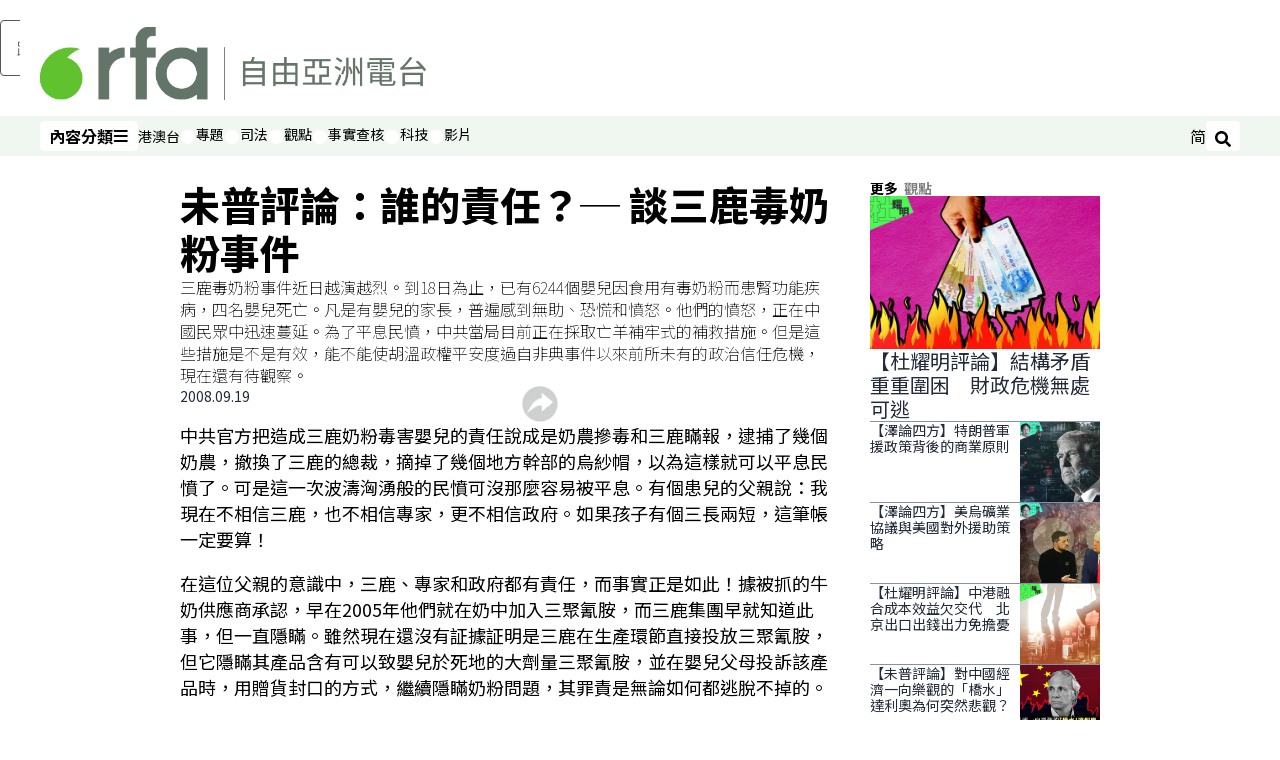

--- FILE ---
content_type: text/html; charset=utf-8
request_url: https://www.rfa.org/cantonese/commentaries/wp/weipu-09192008122423.html
body_size: 20672
content:
<!DOCTYPE html><html lang="zh-TW" dir="ltr"><head><meta name="viewport" content="width=device-width"/><link rel="icon" type="image/x-icon" href="/pf/resources/icon/rfa/favicon.ico?d=148"/><title>未普評論：誰的責任？─ 談三鹿毒奶粉事件 – RFA 自由亞洲電台粵語部</title><meta name="description" content="三鹿毒奶粉事件近日越演越烈。到18日為止，已有6244個嬰兒因食用有毒奶粉而患腎功能疾病，四名嬰兒死亡。凡是有嬰兒的家長，普遍感到無助、恐慌和憤怒。他們的憤怒，正在中國民眾中迅速蔓延。為了平息民憤，中共當局目前正在採取亡羊補牢式的補救措施。但是這些措施是不是有效，能不能使胡溫政權平安度過自非典事件以來前所未有的政治信任危機，現在還有待觀察。"/><meta name="twitter:description" content="三鹿毒奶粉事件近日越演越烈。到18日為止，已有6244個嬰兒因食用有毒奶粉而患腎功能疾病，四名嬰兒死亡。凡是有嬰兒的家長，普遍感到無助、恐慌和憤怒。他們的憤怒，正在中國民眾中迅速蔓延。為了平息民憤，中共當局目前正在採取亡羊補牢式的補救措施。但是這些措施是不是有效，能不能使胡溫政權平安度過自非典事件以來前所未有的政治信任危機，現在還有待觀察。"/><meta property="og:description" content="三鹿毒奶粉事件近日越演越烈。到18日為止，已有6244個嬰兒因食用有毒奶粉而患腎功能疾病，四名嬰兒死亡。凡是有嬰兒的家長，普遍感到無助、恐慌和憤怒。他們的憤怒，正在中國民眾中迅速蔓延。為了平息民憤，中共當局目前正在採取亡羊補牢式的補救措施。但是這些措施是不是有效，能不能使胡溫政權平安度過自非典事件以來前所未有的政治信任危機，現在還有待觀察。"/><meta property="og:title" content="未普評論：誰的責任？─ 談三鹿毒奶粉事件"/><meta name="twitter:title" content="未普評論：誰的責任？─ 談三鹿毒奶粉事件"/><meta property="og:image" content="https://www.rfa.org/resizer/v2/https%3A%2F%2Fstatic.themebuilder.aws.arc.pub%2Fradiofreeasia%2F1728056952589.jpg?auth=655639870d7439aa635cf42ef01c84eef72afd2a41e6c08d090978af18eef35f&amp;width=1200"/><meta name="twitter:image" content="https://www.rfa.org/resizer/v2/https%3A%2F%2Fstatic.themebuilder.aws.arc.pub%2Fradiofreeasia%2F1728056952589.jpg?auth=655639870d7439aa635cf42ef01c84eef72afd2a41e6c08d090978af18eef35f&amp;width=1200"/><meta property="og:type" content="article"/><meta name="robots" content="noarchive"/><meta property="og:site_name" content="RFA 自由亞洲電台粵語部"/><meta property="og:url" content="https://www.rfa.org/cantonese/commentaries/wp/weipu-09192008122423.html"/><meta name="twitter:site" content="@RadioFreeAsia"/><meta name="twitter:card" content="summary_large_image"/><link rel="canonical" href="https://www.rfa.org/cantonese/commentaries/wp/weipu-09192008122423.html"/><link id="fusion-output-type-styles" rel="stylesheet" type="text/css" href="/pf/dist/components/output-types/rfa-default.css?d=148&amp;mxId=00000000"/><link id="fusion-template-styles" rel="stylesheet" type="text/css" href="/pf/dist/components/combinations/rfa-default.css?d=148&amp;mxId=00000000"/><link id="fusion-siteStyles-styles" rel="stylesheet" type="text/css" href="/pf/dist/css/rfa-cantonese.css?d=148&amp;mxId=00000000"/><script type="application/javascript" id="polyfill-script">if(!Array.prototype.includes||!(window.Object && window.Object.assign)||!window.Promise||!window.Symbol||!window.fetch){document.write('<script type="application/javascript" src="/pf/dist/engine/polyfill.js?d=148&mxId=00000000" defer=""><\/script>')}</script><script id="fusion-engine-react-script" type="application/javascript" src="/pf/dist/engine/react.js?d=148&amp;mxId=00000000" defer=""></script><script id="fusion-engine-combinations-script" type="application/javascript" src="/pf/dist/components/combinations/rfa-default.js?d=148&amp;mxId=00000000" defer=""></script><style>
			@import url('https://fonts.googleapis.com/css2?family=Noto+Sans+SC:wght@100..900&family=Noto+Sans+TC:wght@100..900&display=swap');
			html:lang(zh-CN) {
				--font-family-primary: Noto Sans SC, sans-serif;
				--font-family-secondary: Noto Sans SC, sans-serif;
				--font-family-tertiary: Noto Sans SC, sans-serif;
				--font-family-primary-reverse: Noto Sans TC, sans-serif;
			}
	</style><script src="//tags.rfa.org/rfa-plone/prod/utag.sync.js"></script><style>body { writing-mode: horizontal-tb; }</style><script data-integration="inlineScripts">
		if (typeof window !== 'undefined') {
      function changeURL() {
        const fullUrl = `${window.location.origin}/${window.location.pathname.split("/")[1]}/`;
        const logoLink = document.querySelector("a.c-link.b-header-nav-chain__logo.nav-logo-show");
        if (logoLink) {
          logoLink.href = fullUrl;
        }
      }
      document.addEventListener("DOMContentLoaded", () => {
        setTimeout(() => {
          changeURL();
        }, 1000);
      });
    }
	;
    (function(w,d,s,l,i){
      w[l]=w[l]||[];w[l].push({'gtm.start': new Date().getTime(),event:'gtm.js'});
      var f=d.getElementsByTagName(s)[0],
      j=d.createElement(s),dl=l!='dataLayer'?'&l='+l:'';j.async=true;j.src=
      'https://www.googletagmanager.com/gtm.js?id='+i+dl;f.parentNode.insertBefore(j,f);
    })(window,document,'script','dataLayer','GTM-WF7NSNVP');
  ;
    window.addEventListener('DOMContentLoaded', (event) => {
      queryly.init("bc7e007358fd46f9", document.querySelectorAll("#fusion-app"));
    });
  ;
		if(typeof window !== 'undefined') {
		// check if window.PoWaSettings exists, create if it does not
		window.PoWaSettings = window.PoWaSettings || {};
		window.PoWaSettings.container = window.PoWaSettings.container || {};

		// set styles for powa settings container
		window.PoWaSettings.container.style = '.powa { position: relative; background: black; height: 0; overflow: hidden; word-break: initial; } .powa-fullscreen { position: initial; padding-bottom: initial !important; } .powa-pane { height: 100%; pointer-events: none; position: absolute; width: 100%; z-index: 2; } .powa-pane > * { pointer-events: auto; } .powa-button { background: none; border: none; padding: 0px; margin: 0px; } @-moz-keyframes powa-spin { 100% { -moz-transform: rotate(360deg); } } @-webkit-keyframes powa-spin { 100% { -webkit-transform: rotate(360deg); } } @keyframes powa-spin { 100% { -webkit-transform: rotate(360deg); transform: rotate(360deg); } } .powa-spin { -webkit-animation: powa-spin 2s infinite linear; animation: powa-spin 2s infinite linear; } .powa-f-2 { width: 2em; height: 2em; } .powa-f-3 { width: 3em; height: 3em; } .powa-f-4 { width: 4em; height: 4em; } .powa-f-5 { width: 5em; height: 5em; } .powa-f-6 { width: 6em; height: 6em; } .powa-shot-play-icon { position: absolute; bottom: 1rem; left: 1rem; width: 3rem !important; height: 3rem !important; background-color: rgb(98, 117, 104); border-radius: 8px; opacity: 1 !important; } .powa-shot-play-icon > g > path:first-child { display: none; } .powa-shot-play-icon > g > path:nth-of-type(2) { fill: #FFF; }';

		// set UI color settings  
		window.addEventListener('powaRender', (event) => {
			window.PoWaSettings.colors = {
				accent: {
					red: 152,
					green: 152,
					blue: 162,
				},
				background: {
					red: 0,
					green: 0,
					blue: 0,
				},
				primary: {
						red: 193,
						green: 193,
						blue: 193,
				},
			};
		});
	};
if (typeof window !== 'undefined') {
	window.addEventListener('powaReady', function (event) {
		function getDataFromUtagData() {
			const utagData = utag_data;
			return {
				page_name: utagData?.page_name,
				page_type: utagData?.page_type,
				url: utagData?.url,
				domain: utagData?.domain,
			};
		}

		function getDataFromEvent(event) {
			return {
				video_position: event.time?.toFixed(0),

				video_name: event.videoData?.headlines?.basic,
				// whole number in seconds
				video_length: event.duration?.toFixed(0) || (event.videoData?.duration / 1000)?.toFixed(0),
				media_type: 'video ondemand', // video ondemand, video live stream
				// Takes the last element in stream array that the stream_type is mp4
				canonical_url:
					event.videoData?.streams?.filter((stream) => stream.stream_type === 'mp4').pop()?.url ||
					event.videoData?.canonical_url,

				content_type: 'video',
				subcontent_type: 'video',
			};
		}

		function getBaseCoreData() {
			const utagData = utag_data;
			if (!utagData) {
				return {};
			}
			return {
				entity: utagData?.entity,
				platform: utagData?.platform,
				platform_short: utagData?.platform_short,
				language: utagData?.language,
				language_service: utagData?.language_service,
				short_language_service: utagData?.short_language_service,
				property_name: utagData?.property_name,
				property_id: utagData?.property_id,
				section: utagData?.section,
			};
		}

		event.detail.powa.on('complete', function (event) {
			const eventType = 'video_complete';
			const dataToSend = {
				...getBaseCoreData(),
				video_event: eventType,
				on_page_event: eventType,
				...getDataFromEvent(event),
				...getDataFromUtagData(),
			};
			utag.link(dataToSend);
			window.dataLayer?.push({
				event: eventType,
				...dataToSend,
			});
		});

		event.detail.powa.on('error', function (event) {
			const eventType = 'video_error';
			const dataToSend = {
				...getBaseCoreData(),
				video_event: eventType,
				on_page_event: eventType,
				...getDataFromEvent(event),
				...getDataFromUtagData(),
			};
			utag.link(dataToSend);
			window.dataLayer?.push({
				event: eventType,
				...dataToSend,
			});
		});

		event.detail.powa.on('pause', function (event) {
			const eventType = 'video_pause';
			const dataToSend = {
				...getBaseCoreData(),
				video_event: eventType,
				on_page_event: eventType,
				...getDataFromEvent(event),
				...getDataFromUtagData(),
			};
			utag.link(dataToSend);
			window.dataLayer?.push({
				event: eventType,
				...dataToSend,
			});
		});
		event.detail.powa.on('start', function (event) {
			const eventType = 'video_play';
			const dataToSend = {
				...getBaseCoreData(),
				video_event: eventType,
				on_page_event: eventType,
				...getDataFromEvent(event),
				...getDataFromUtagData(),

				byline:
					event.videoData?.credits?.by?.map((by) => by.name.replace('By ', '')).join(',') ||
					utag_data?.language_service,
				// MM/DD/YYYY
				pub_date: new Date(event.videoData?.display_date).toLocaleDateString('en-US'),
				pub_hour: new Date(event.videoData?.display_date).getUTCHours(),
				article_uid: event.videoData?._id,
				categories:
					event.videoData?.taxonomy?.sections
						?.map((section) => section._id.replace('/', ''))
						.join(',') || 'none',
				tags: event.videoData?.taxonomy?.tags?.map((tag) => tag.text).join(',') || 'none',
				slug: 'none',
			};
			utag.link(dataToSend);
			window.dataLayer?.push({
				event: eventType,
				...dataToSend,
			});
		});

		event.detail.powa.on('play', function (event) {
			const eventType = 'video_resume';
			const dataToSend = {
				...getBaseCoreData(),
				video_event: eventType,
				on_page_event: eventType,
				...getDataFromEvent(event),
				...getDataFromUtagData(),
			};
			utag.link(dataToSend);
			window.dataLayer?.push({
				event: eventType,
				...dataToSend,
			});
		});

		event.detail.powa.on('skip', function (event) {
			const eventType = 'video_skip';
			const dataToSend = {
				...getBaseCoreData(),
				video_event: eventType,
				on_page_event: eventType,
				...getDataFromEvent(event),
				...getDataFromUtagData(),
			};
			utag.link(dataToSend);
			window.dataLayer?.push({
				event: eventType,
				...dataToSend,
			});
		});

		event.detail.powa.on('playback25', function (event) {
			const eventType = 'video_milestone_10';
			const dataToSend = {
				...getBaseCoreData(),
				video_event: eventType,
				on_page_event: eventType,
				...getDataFromEvent(event),
				...getDataFromUtagData(),
			};
			utag.link(dataToSend);
			window.dataLayer?.push({
				event: eventType,
				...dataToSend,
			});
		});

		event.detail.powa.on('playback50', function (event) {
			const eventType = 'video_milestone_50';
			const dataToSend = {
				...getBaseCoreData(),
				video_event: eventType,
				on_page_event: eventType,
				...getDataFromEvent(event),
				...getDataFromUtagData(),
			};
			utag.link(dataToSend);
			window.dataLayer?.push({
				event: eventType,
				...dataToSend,
			});
		});

		event.detail.powa.on('playback75', function (event) {
			const eventType = 'video_milestone_90';
			const dataToSend = {
				...getBaseCoreData(),
				video_event: eventType,
				on_page_event: eventType,
				...getDataFromEvent(event),
				...getDataFromUtagData(),
			};
			utag.link(dataToSend);
			window.dataLayer?.push({
				event: eventType,
				...dataToSend,
			});
		});
	});
}
;
if (typeof window !== 'undefined') {
	window.addEventListener('message', function (event) {
		// Ensure the message is from the acast origin
		if (event.origin !== 'https://embed.acast.com') {
			return;
		}

		function getEditorialData() {
			if (utag_data) {
				return {
					byline:
						utag_data.byline && utag_data.byline !== 'none'
							? utag_data.byline
							: utag_data.language_service,
					pub_date: utag_data.pub_date,
					pub_hour: utag_data.pub_hour,
					article_uid: utag_data.article_uid,
					categories: utag_data.categories,
					tags: utag_data.tags,
					slug: utag_data.slug,
				};
			}
			return {}; // Added return statement in case utag_data is undefined
		}

		function getUtagData() {
			if (utag_data) {
				return {
					// BASIC
					entity: utag_data.entity,
					platform: utag_data.platform,
					platform_short: utag_data.platform_short,
					language: utag_data.language,
					language_service: utag_data.language_service,
					short_language_service: utag_data.short_language_service,
					property_name: utag_data.property_name,
					property_id: utag_data.property_id,

					content_type: 'audio',
					section: utag_data.section,
					subcontent_type: 'audio',
					page_name: utag_data.page_name,
					page_type: utag_data.page_type,
					url: utag_data.url,
					domain: utag_data.domain,
				};
			}
			return {}; // Added return statement in case utag_data is undefined
		}

		// On play
		if (event.data?.eventName === 'postmessage:on:play') {
			const tealium_event = 'audio_play';
			const dataToSend = {
				audio_event: tealium_event,
				on_page_event: tealium_event,

				audio_name: event.data?.data?.acast,
				audio_length: 'none',
				media_type: 'audio ondemand',

				...getUtagData(),
				...getEditorialData(),
			};
			if (typeof utag !== 'undefined' && utag?.link) {
				utag.link(dataToSend);
			}
			if (typeof window.dataLayer !== 'undefined') {
				window.dataLayer.push({
					event: tealium_event,
					...dataToSend,
				});
			}
		}

		// On pause
		if (event.data?.eventName === 'postmessage:on:pause') {
			const tealium_event = 'audio_pause';
			const dataToSend = {
				audio_event: tealium_event,
				on_page_event: tealium_event,

				// audio_name: event.data?.data?.acast, // not available
				audio_length: 'none',
				media_type: 'audio ondemand',

				...getUtagData(),
			};

			if (typeof utag !== 'undefined' && utag?.link) {
				utag.link(dataToSend);
			}
			if (typeof window.dataLayer !== 'undefined') {
				window.dataLayer.push({
					event: tealium_event,
					...dataToSend,
				});
			}
		}

		// On seek
		if (event.data?.eventName === 'postmessage:on:seek') {
			const analyticsEvent = 'audio_skip';
			const dataToSend = {
				audio_event: analyticsEvent,
				on_page_event: analyticsEvent,

				// audio_name: event.data?.data?.acast, // not available
				audio_length: 'none',
				media_type: 'audio ondemand',

				...getUtagData(),
			};
			if (typeof utag !== 'undefined' && utag?.link) {
				utag.link(dataToSend);
			}
			if (typeof window.dataLayer !== 'undefined') {
				window.dataLayer.push({
					event: analyticsEvent,
					...dataToSend,
				});
			}
		}
	});
};window.isIE = !!window.MSInputMethodContext && !!document.documentMode;</script><script type="application/ld+json">{
  "@context": "http://schema.org",
  "@type": "NewsArticle",
  "mainEntityOfPage": "https://www.rfa.org/cantonese/commentaries/wp/weipu-09192008122423.html",
  "headline": "未普評論：誰的責任？─ 談三鹿毒奶粉事件",
  "alternativeHeadline": "",
  "datePublished": "2008-09-19T16:28:00Z",
  "dateModified": "2025-02-07T19:59:32.398Z",
  "description": "三鹿毒奶粉事件近日越演越烈。到18日為止，已有6244個嬰兒因食用有毒奶粉而患腎功能疾病，四名嬰兒死亡。凡是有嬰兒的家長，普遍感到無助、恐慌和憤怒。他們的憤怒，正在中國民眾中迅速蔓延。為了平息民憤，中共當局目前正在採取亡羊補牢式的補救措施。但是這些措施是不是有效，能不能使胡溫政權平安度過自非典事件以來前所未有的政治信任危機，現在還有待觀察。",
  "author": [],
  "publisher": {
    "@id": "https://www.rfa.org/",
    "@type": "NewsMediaOrganization",
    "name": "Radio Free Asia"
  },
  "image": []
}</script><script type="application/ld+json">{
  "@context": "http://schema.org",
  "@type": "NewsMediaOrganization",
  "url": "https://www.rfa.org/",
  "name": "Radio Free Asia",
  "logo": "https://static.themebuilder.aws.arc.pub/radiofreeasia/1697743282719.png",
  "correctionsPolicy": "https://www.rfa.org/english/about/codeofethics/",
  "diversityPolicy": "https://www.rfa.org/english/about/codeofethics/",
  "ethicsPolicy": "https://www.rfa.org/english/about/codeofethics/",
  "unnamedSourcesPolicy": "https://www.rfa.org/english/about/codeofethics/",
  "alternateName": [
    "RFA"
  ],
  "verificationFactCheckingPolicy": "https://www.rfa.org/english/about/codeofethics/"
}</script><script async="" data-integration="nativo-ad" src="https://s.ntv.io/serve/load.js"></script><script type="text/javascript">
						 var _utag_data_aux = {"page_type":"article","content_type":"story","subcontent_type":"article","section":"觀點","categories":"觀點","article_uid":"yeoq6iwwwu4ifqvxk7palmqbl4","tags":"未普評論,中國奶粉,食品安全","slug":"weipu-09192008122423","byline":"none","pub_hour":16,"pub_date":"9/19/2008","entity":"rfa","platform":"web","platform_short":"w","language":"cantonese","language_service":"rfa cantonese","short_language_service":"can","property_name":"rfa cantonese web","property_id":511}
						 _utag_data_aux.domain = window.location.origin.toLowerCase();
						 _utag_data_aux.url = window.location.origin.toLowerCase() + window.location.pathname.toLowerCase();
						 _utag_data_aux.page_title = document.title.toLowerCase();
						 _utag_data_aux.page_name = document.title.toLowerCase();
					</script><script defer="" data-integration="queryly" src="https://www.queryly.com/js/queryly.v4.min.js"></script><script type="text/javascript">
						var utag_data={"page_type":"article","content_type":"story","subcontent_type":"article","section":"觀點","categories":"觀點","article_uid":"yeoq6iwwwu4ifqvxk7palmqbl4","tags":"未普評論,中國奶粉,食品安全","slug":"weipu-09192008122423","byline":"none","pub_hour":16,"pub_date":"9/19/2008","entity":"rfa","platform":"web","platform_short":"w","language":"cantonese","language_service":"rfa cantonese","short_language_service":"can","property_name":"rfa cantonese web","property_id":511}
						utag_data.domain = window.location.origin.toLowerCase();
						utag_data.url = window.location.origin.toLowerCase() + window.location.pathname.toLowerCase();
						utag_data.page_title = document.title.toLowerCase();
						utag_data.page_name = document.title.toLowerCase();
						</script>
<script>(window.BOOMR_mq=window.BOOMR_mq||[]).push(["addVar",{"rua.upush":"false","rua.cpush":"false","rua.upre":"false","rua.cpre":"false","rua.uprl":"false","rua.cprl":"false","rua.cprf":"false","rua.trans":"SJ-c42591ca-b657-4b5a-8ada-1d93cb346f15","rua.cook":"false","rua.ims":"false","rua.ufprl":"false","rua.cfprl":"false","rua.isuxp":"false","rua.texp":"norulematch","rua.ceh":"false","rua.ueh":"false","rua.ieh.st":"0"}]);</script>
                              <script>!function(e){var n="https://s.go-mpulse.net/boomerang/";if("False"=="True")e.BOOMR_config=e.BOOMR_config||{},e.BOOMR_config.PageParams=e.BOOMR_config.PageParams||{},e.BOOMR_config.PageParams.pci=!0,n="https://s2.go-mpulse.net/boomerang/";if(window.BOOMR_API_key="VBVVV-FPG74-W5UWK-WY5GJ-27F7E",function(){function e(){if(!o){var e=document.createElement("script");e.id="boomr-scr-as",e.src=window.BOOMR.url,e.async=!0,i.parentNode.appendChild(e),o=!0}}function t(e){o=!0;var n,t,a,r,d=document,O=window;if(window.BOOMR.snippetMethod=e?"if":"i",t=function(e,n){var t=d.createElement("script");t.id=n||"boomr-if-as",t.src=window.BOOMR.url,BOOMR_lstart=(new Date).getTime(),e=e||d.body,e.appendChild(t)},!window.addEventListener&&window.attachEvent&&navigator.userAgent.match(/MSIE [67]\./))return window.BOOMR.snippetMethod="s",void t(i.parentNode,"boomr-async");a=document.createElement("IFRAME"),a.src="about:blank",a.title="",a.role="presentation",a.loading="eager",r=(a.frameElement||a).style,r.width=0,r.height=0,r.border=0,r.display="none",i.parentNode.appendChild(a);try{O=a.contentWindow,d=O.document.open()}catch(_){n=document.domain,a.src="javascript:var d=document.open();d.domain='"+n+"';void(0);",O=a.contentWindow,d=O.document.open()}if(n)d._boomrl=function(){this.domain=n,t()},d.write("<bo"+"dy onload='document._boomrl();'>");else if(O._boomrl=function(){t()},O.addEventListener)O.addEventListener("load",O._boomrl,!1);else if(O.attachEvent)O.attachEvent("onload",O._boomrl);d.close()}function a(e){window.BOOMR_onload=e&&e.timeStamp||(new Date).getTime()}if(!window.BOOMR||!window.BOOMR.version&&!window.BOOMR.snippetExecuted){window.BOOMR=window.BOOMR||{},window.BOOMR.snippetStart=(new Date).getTime(),window.BOOMR.snippetExecuted=!0,window.BOOMR.snippetVersion=12,window.BOOMR.url=n+"VBVVV-FPG74-W5UWK-WY5GJ-27F7E";var i=document.currentScript||document.getElementsByTagName("script")[0],o=!1,r=document.createElement("link");if(r.relList&&"function"==typeof r.relList.supports&&r.relList.supports("preload")&&"as"in r)window.BOOMR.snippetMethod="p",r.href=window.BOOMR.url,r.rel="preload",r.as="script",r.addEventListener("load",e),r.addEventListener("error",function(){t(!0)}),setTimeout(function(){if(!o)t(!0)},3e3),BOOMR_lstart=(new Date).getTime(),i.parentNode.appendChild(r);else t(!1);if(window.addEventListener)window.addEventListener("load",a,!1);else if(window.attachEvent)window.attachEvent("onload",a)}}(),"".length>0)if(e&&"performance"in e&&e.performance&&"function"==typeof e.performance.setResourceTimingBufferSize)e.performance.setResourceTimingBufferSize();!function(){if(BOOMR=e.BOOMR||{},BOOMR.plugins=BOOMR.plugins||{},!BOOMR.plugins.AK){var n="false"=="true"?1:0,t="",a="clqbqsyxzcois2ltkzpq-f-3ee0a56fe-clientnsv4-s.akamaihd.net",i="false"=="true"?2:1,o={"ak.v":"39","ak.cp":"1382888","ak.ai":parseInt("836812",10),"ak.ol":"0","ak.cr":10,"ak.ipv":4,"ak.proto":"h2","ak.rid":"23f3a8d2","ak.r":44268,"ak.a2":n,"ak.m":"dscr","ak.n":"ff","ak.bpcip":"18.224.24.0","ak.cport":52192,"ak.gh":"23.192.164.137","ak.quicv":"","ak.tlsv":"tls1.3","ak.0rtt":"","ak.0rtt.ed":"","ak.csrc":"-","ak.acc":"","ak.t":"1769166431","ak.ak":"hOBiQwZUYzCg5VSAfCLimQ==XnQn+kqFTlmNaaRp9co03yDeV7+l+vumoAUYfipNMlbMhmSf9ZQLcxZIMICVVVyV3IK92hGUUbjmuy5lnC/cxlYsPhqr3qcXHgr9iDnxrbQa8NiNtJpvSFAYpM7FefQzRXFWh5iZ6uxVXGQz0jUwJGGQzm71xhb9MyUd8nUtGVog/qJ43cmcw9FWenjYs1R6Bp2vLc6I48urttwk44hksJU/[base64]","ak.pv":"55","ak.dpoabenc":"","ak.tf":i};if(""!==t)o["ak.ruds"]=t;var r={i:!1,av:function(n){var t="http.initiator";if(n&&(!n[t]||"spa_hard"===n[t]))o["ak.feo"]=void 0!==e.aFeoApplied?1:0,BOOMR.addVar(o)},rv:function(){var e=["ak.bpcip","ak.cport","ak.cr","ak.csrc","ak.gh","ak.ipv","ak.m","ak.n","ak.ol","ak.proto","ak.quicv","ak.tlsv","ak.0rtt","ak.0rtt.ed","ak.r","ak.acc","ak.t","ak.tf"];BOOMR.removeVar(e)}};BOOMR.plugins.AK={akVars:o,akDNSPreFetchDomain:a,init:function(){if(!r.i){var e=BOOMR.subscribe;e("before_beacon",r.av,null,null),e("onbeacon",r.rv,null,null),r.i=!0}return this},is_complete:function(){return!0}}}}()}(window);</script></head><body><noscript><iframe title="gtm" src="https://www.googletagmanager.com/ns.html?id=GTM-WF7NSNVP" height="0" width="0" style="display:none;visibility:hidden"></iframe></noscript><script type="text/javascript">
		(function(a,b,c,d){
		a='//tags.rfa.org/rfa-plone/prod/utag.js';
		b=document;c='script';d=b.createElement(c);d.src=a;d.type='text/java'+c;d.async=true;
		a=b.getElementsByTagName(c)[0];a.parentNode.insertBefore(d,a);
		})();
		</script><a class="skip-main" href="#main">跳過主要內容</a><div id="modal-root"></div><div id="fusion-app" class="c-stack b-application" data-style-direction="vertical" data-style-justification="start" data-style-alignment="unset" data-style-inline="false" data-style-wrap="nowrap"><div class="b-rfa-right-rail-article"><header class="c-stack b-rfa-right-rail-article__navigation" data-style-direction="vertical" data-style-justification="start" data-style-alignment="unset" data-style-inline="false" data-style-wrap="nowrap"><div class="b-rfa-logo"><div class="b-rfa-logo__container"><a href="/cantonese/" title="Radio Free Asia Logo"><img class="b-rfa-logo__image" src="https://static.themebuilder.aws.arc.pub/radiofreeasia/1697743282719.png" alt="Radio Free Asia Logo"/></a></div></div><nav id="main-nav" class="b-header-nav-chain " aria-label="版面選單"><div class="b-header-nav-chain__top-layout"><div class="b-header-nav-chain__nav-left"><div class="nav-components--mobile" data-testid="nav-chain-nav-components-mobile-left"><button data-testid="nav-chain-nav-section-button" aria-label="內容分類" class="c-button c-button--small c-button--secondary-reverse" type="button"><span class="visually-hidden">內容分類</span><svg class="c-icon" width="48" height="48" xmlns="http://www.w3.org/2000/svg" viewBox="0 0 512 512" fill="currentColor" aria-hidden="true" focusable="false"><path d="M25 96C25 78.33 39.33 64 57 64H441C458.7 64 473 78.33 473 96C473 113.7 458.7 128 441 128H57C39.33 128 25 113.7 25 96ZM25 256C25 238.3 39.33 224 57 224H441C458.7 224 473 238.3 473 256C473 273.7 458.7 288 441 288H57C39.33 288 25 273.7 25 256ZM441 448H57C39.33 448 25 433.7 25 416C25 398.3 39.33 384 57 384H441C458.7 384 473 398.3 473 416C473 433.7 458.7 448 441 448Z"></path></svg></button></div><div class="nav-components--desktop" data-testid="nav-chain-nav-components-desktop-left"><button data-testid="nav-chain-nav-section-button" aria-label="內容分類" class="c-button c-button--small c-button--secondary-reverse" type="button"><span class="visually-hidden">內容分類</span><span>內容分類</span><svg class="c-icon" width="48" height="48" xmlns="http://www.w3.org/2000/svg" viewBox="0 0 512 512" fill="currentColor" aria-hidden="true" focusable="false"><path d="M25 96C25 78.33 39.33 64 57 64H441C458.7 64 473 78.33 473 96C473 113.7 458.7 128 441 128H57C39.33 128 25 113.7 25 96ZM25 256C25 238.3 39.33 224 57 224H441C458.7 224 473 238.3 473 256C473 273.7 458.7 288 441 288H57C39.33 288 25 273.7 25 256ZM441 448H57C39.33 448 25 433.7 25 416C25 398.3 39.33 384 57 384H441C458.7 384 473 398.3 473 416C473 433.7 458.7 448 441 448Z"></path></svg></button></div></div><a title="Radio Free Asia Logo" class="c-link b-header-nav-chain__logo  nav-logo-hidden " href="/" aria-hidden="true" tabindex="-1"><img src="https://static.themebuilder.aws.arc.pub/radiofreeasia/1697743282719.png" alt="Radio Free Asia Logo" data-chromatic="ignore"/></a><nav aria-label="頂端連結" class="c-stack b-header-nav-chain__links-list" data-style-direction="horizontal" data-style-justification="start" data-style-alignment="center" data-style-inline="false" data-style-wrap="wrap"><span class="b-header-nav-chain__links-list-item"><a class="c-link" href="/cantonese/htm">港澳台</a></span><span class="b-header-nav-chain__links-list-item"><span data-testid="nav-chain-link-bar-separator" class="c-separator"></span><a class="c-link" href="/cantonese/in-depth/">專題</a></span><span class="b-header-nav-chain__links-list-item"><span data-testid="nav-chain-link-bar-separator" class="c-separator"></span><a class="c-link" href="/cantonese/law-justice/">司法</a></span><span class="b-header-nav-chain__links-list-item"><span data-testid="nav-chain-link-bar-separator" class="c-separator"></span><a class="c-link" href="/cantonese/opinion/">觀點</a></span><span class="b-header-nav-chain__links-list-item"><span data-testid="nav-chain-link-bar-separator" class="c-separator"></span><a class="c-link" href="/cantonese/fact-check/">事實查核</a></span><span class="b-header-nav-chain__links-list-item"><span data-testid="nav-chain-link-bar-separator" class="c-separator"></span><a class="c-link" href="/cantonese/technology/">科技</a></span><span class="b-header-nav-chain__links-list-item"><span data-testid="nav-chain-link-bar-separator" class="c-separator"></span><a class="c-link" href="/cantonese/video/">影片</a></span></nav><div class="b-header-nav-chain__nav-right"><div class="nav-components--mobile" data-testid="nav-chain-nav-components-mobile-right"><button aria-label="搜尋" class="c-button c-button--small c-button--secondary-reverse" type="button"><span class="visually-hidden">搜尋</span><span><svg class="c-icon" width="48" height="48" xmlns="http://www.w3.org/2000/svg" viewBox="0 0 512 512" fill="currentColor" aria-hidden="true" focusable="false"><path d="M505 442.7L405.3 343c-4.5-4.5-10.6-7-17-7H372c27.6-35.3 44-79.7 44-128C416 93.1 322.9 0 208 0S0 93.1 0 208s93.1 208 208 208c48.3 0 92.7-16.4 128-44v16.3c0 6.4 2.5 12.5 7 17l99.7 99.7c9.4 9.4 24.6 9.4 33.9 0l28.3-28.3c9.4-9.4 9.4-24.6.1-34zM208 336c-70.7 0-128-57.2-128-128 0-70.7 57.2-128 128-128 70.7 0 128 57.2 128 128 0 70.7-57.2 128-128 128z"></path></svg></span></button></div><div class="nav-components--desktop" data-testid="nav-chain-nav-components-desktop-right"><div class="b-rfa-cn-button ignore-opencc"><button class="b-rfa-cn-button__button">简</button></div><button aria-label="搜尋" class="c-button c-button--small c-button--secondary-reverse" type="button"><span class="visually-hidden">搜尋</span><span><svg class="c-icon" width="48" height="48" xmlns="http://www.w3.org/2000/svg" viewBox="0 0 512 512" fill="currentColor" aria-hidden="true" focusable="false"><path d="M505 442.7L405.3 343c-4.5-4.5-10.6-7-17-7H372c27.6-35.3 44-79.7 44-128C416 93.1 322.9 0 208 0S0 93.1 0 208s93.1 208 208 208c48.3 0 92.7-16.4 128-44v16.3c0 6.4 2.5 12.5 7 17l99.7 99.7c9.4 9.4 24.6 9.4 33.9 0l28.3-28.3c9.4-9.4 9.4-24.6.1-34zM208 336c-70.7 0-128-57.2-128-128 0-70.7 57.2-128 128-128 70.7 0 128 57.2 128 128 0 70.7-57.2 128-128 128z"></path></svg></span></button></div></div></div><div id="flyout-overlay" data-testid="nav-chain-flyout-overlay" class="c-stack b-header-nav-chain__flyout-overlay closed" data-style-direction="vertical" data-style-justification="start" data-style-alignment="unset" data-style-inline="false" data-style-wrap="nowrap"><div><div class="c-stack b-header-nav-chain__flyout-nav-wrapper closed" data-style-direction="vertical" data-style-justification="start" data-style-alignment="unset" data-style-inline="false" data-style-wrap="nowrap"><div class="b-header-nav-chain__flyout-close-button"><button aria-label="關閉" class="c-button c-button--small c-button--secondary-reverse" type="button"><span class="visually-hidden">關閉</span><svg class="c-icon" width="24" height="24" xmlns="http://www.w3.org/2000/svg" viewBox="0 0 512 512" fill="currentColor" aria-hidden="true" focusable="false"><path d="M406.6 361.4C419.1 373.9 419.1 394.15 406.6 406.65C400.4 412.9 392.2 416 384 416C375.8 416 367.62 412.875 361.38 406.625L256 301.3L150.63 406.6C144.38 412.9 136.19 416 128 416C119.81 416 111.63 412.9 105.375 406.6C92.875 394.1 92.875 373.85 105.375 361.35L210.775 255.95L105.375 150.6C92.875 138.1 92.875 117.85 105.375 105.35C117.875 92.85 138.125 92.85 150.625 105.35L256 210.8L361.4 105.4C373.9 92.9 394.15 92.9 406.65 105.4C419.15 117.9 419.15 138.15 406.65 150.65L301.25 256.05L406.6 361.4Z"></path></svg></button></div><div class="nav-menu"><div data-testid="nav-chain-nav-components-mobile" class="c-stack nav-components--mobile" data-style-direction="vertical" data-style-justification="start" data-style-alignment="unset" data-style-inline="false" data-style-wrap="nowrap"><div class="b-rfa-cn-button ignore-opencc"><button class="b-rfa-cn-button__button">简</button></div><nav aria-label="More Links" class="c-stack b-links-bar" data-style-direction="horizontal" data-style-justification="center" data-style-alignment="unset" data-style-inline="false" data-style-wrap="wrap"><a class="c-link" href="/mandarin">普通话</a><span class="c-separator"></span><a class="c-link" href="/cantonese">粤语</a><span class="c-separator"></span><a class="c-link" href="/burmese">မြန်မာ</a><span class="c-separator"></span><a class="c-link" href="/korean">한국어</a><span class="c-separator"></span><a class="c-link" href="/lao">ລາວ</a><span class="c-separator"></span><a class="c-link" href="/khmer">ខ្មែ</a><span class="c-separator"></span><a class="c-link" href="/tibetan">བོད་སྐད།</a><span class="c-separator"></span><a class="c-link" href="/uyghur">ئۇيغۇر</a><span class="c-separator"></span><a class="c-link" href="/vietnamese">Tiếng Việt</a><span class="c-separator"></span><a class="c-link" href="/english/">English</a></nav><hr class="c-divider"/></div><div data-testid="nav-chain-nav-components-desktop" class="c-stack nav-components--desktop" data-style-direction="vertical" data-style-justification="start" data-style-alignment="unset" data-style-inline="false" data-style-wrap="nowrap"><nav aria-label="More Links" class="c-stack b-links-bar" data-style-direction="horizontal" data-style-justification="center" data-style-alignment="unset" data-style-inline="false" data-style-wrap="wrap"><a class="c-link" href="/mandarin">普通话</a><span class="c-separator"></span><a class="c-link" href="/cantonese">粤语</a><span class="c-separator"></span><a class="c-link" href="/burmese">မြန်မာ</a><span class="c-separator"></span><a class="c-link" href="/korean">한국어</a><span class="c-separator"></span><a class="c-link" href="/lao">ລາວ</a><span class="c-separator"></span><a class="c-link" href="/khmer">ខ្មែ</a><span class="c-separator"></span><a class="c-link" href="/tibetan">བོད་སྐད།</a><span class="c-separator"></span><a class="c-link" href="/uyghur">ئۇيغۇر</a><span class="c-separator"></span><a class="c-link" href="/vietnamese">Tiếng Việt</a><span class="c-separator"></span><a class="c-link" href="/english/">English</a></nav><hr class="c-divider"/></div></div><ul class="c-stack b-header-nav-chain__flyout-nav" data-style-direction="vertical" data-style-justification="start" data-style-alignment="unset" data-style-inline="false" data-style-wrap="nowrap"><li class="section-item" data-testid="nav-chain-section-item"><a class="c-link" href="/cantonese/htm" aria-hidden="true" tabindex="-1">港澳台</a></li><li class="section-item" data-testid="nav-chain-section-item"><a class="c-link" href="/cantonese/in-depth/" aria-hidden="true" tabindex="-1">專題</a></li><li class="section-item" data-testid="nav-chain-section-item"><div data-testid="nav-chain-section-item-subsection" class="c-stack b-header-nav-chain__subsection-anchor subsection-anchor " data-style-direction="horizontal" data-style-justification="start" data-style-alignment="center" data-style-inline="false" data-style-wrap="nowrap"><a class="c-link" href="/cantonese/opinion/" aria-hidden="true" tabindex="-1">觀點</a><button aria-expanded="false" aria-controls="header_sub_section_cantonese/opinion" aria-label="顯示 觀點 個子版面" class="c-button c-button--medium c-button--default submenu-caret" type="button"><span class="visually-hidden">顯示 觀點 個子版面</span><span><svg class="c-icon" width="20" height="20" xmlns="http://www.w3.org/2000/svg" viewBox="0 0 512 512" fill="currentColor" aria-hidden="true" focusable="false"><path d="M256 416C247.812 416 239.62 412.875 233.38 406.625L41.38 214.625C28.88 202.125 28.88 181.875 41.38 169.375C53.88 156.875 74.13 156.875 86.63 169.375L256 338.8L425.4 169.4C437.9 156.9 458.15 156.9 470.65 169.4C483.15 181.9 483.15 202.15 470.65 214.65L278.65 406.65C272.4 412.9 264.2 416 256 416Z"></path></svg></span></button></div><div class="b-header-nav-chain__subsection-container "><ul class="b-header-nav-chain__subsection-menu" id="header_sub_section_cantonese/opinion"><li class="subsection-item" data-testid="nav-chain-subsection-item"><a class="c-link" href="/cantonese/opinion/to-yiu-ming/" aria-hidden="true" tabindex="-1">杜耀明評論</a></li><li class="subsection-item" data-testid="nav-chain-subsection-item"><a class="c-link" href="/cantonese/opinion/ching-cheong/" aria-hidden="true" tabindex="-1">洞察國情</a></li><li class="subsection-item" data-testid="nav-chain-subsection-item"><a class="c-link" href="/cantonese/opinion/lin-fei/" aria-hidden="true" tabindex="-1">林語非論</a></li><li class="subsection-item" data-testid="nav-chain-subsection-item"><a class="c-link" href="/cantonese/opinion/martin-oei/" aria-hidden="true" tabindex="-1">澤論四方</a></li><li class="subsection-item" data-testid="nav-chain-subsection-item"><a class="c-link" href="/cantonese/opinion/mung-siu-tat/" aria-hidden="true" tabindex="-1">勞權透視</a></li><li class="subsection-item" data-testid="nav-chain-subsection-item"><a class="c-link" href="/cantonese/opinion/po-kong-ngan/" aria-hidden="true" tabindex="-1">財經拆局</a></li><li class="subsection-item" data-testid="nav-chain-subsection-item"><a class="c-link" href="/cantonese/opinion/shih-chien-yu/" aria-hidden="true" tabindex="-1">冷戰風雲</a></li><li class="subsection-item" data-testid="nav-chain-subsection-item"><a class="c-link" href="/cantonese/opinion/sunny-cheung/" aria-hidden="true" tabindex="-1">張崑陽評論</a></li><li class="subsection-item" data-testid="nav-chain-subsection-item"><a class="c-link" href="/cantonese/opinion/wo-lap-lam/" aria-hidden="true" tabindex="-1">國是縱橫</a></li><li class="subsection-item" data-testid="nav-chain-subsection-item"><a class="c-link" href="/cantonese/opinion/yeung-wing-yu/" aria-hidden="true" tabindex="-1">寰宇古今</a></li></ul></div></li><li class="section-item" data-testid="nav-chain-section-item"><a class="c-link" href="/cantonese/fact-check/" aria-hidden="true" tabindex="-1">事實查核</a></li><li class="section-item" data-testid="nav-chain-section-item"><a class="c-link" href="/cantonese/technology/" aria-hidden="true" tabindex="-1">科技</a></li><li class="section-item" data-testid="nav-chain-section-item"><div data-testid="nav-chain-section-item-subsection" class="c-stack b-header-nav-chain__subsection-anchor subsection-anchor " data-style-direction="horizontal" data-style-justification="start" data-style-alignment="center" data-style-inline="false" data-style-wrap="nowrap"><a class="c-link" href="/cantonese/video/" aria-hidden="true" tabindex="-1">影片</a><button aria-expanded="false" aria-controls="header_sub_section_cantonese/video" aria-label="顯示 影片 個子版面" class="c-button c-button--medium c-button--default submenu-caret" type="button"><span class="visually-hidden">顯示 影片 個子版面</span><span><svg class="c-icon" width="20" height="20" xmlns="http://www.w3.org/2000/svg" viewBox="0 0 512 512" fill="currentColor" aria-hidden="true" focusable="false"><path d="M256 416C247.812 416 239.62 412.875 233.38 406.625L41.38 214.625C28.88 202.125 28.88 181.875 41.38 169.375C53.88 156.875 74.13 156.875 86.63 169.375L256 338.8L425.4 169.4C437.9 156.9 458.15 156.9 470.65 169.4C483.15 181.9 483.15 202.15 470.65 214.65L278.65 406.65C272.4 412.9 264.2 416 256 416Z"></path></svg></span></button></div><div class="b-header-nav-chain__subsection-container "><ul class="b-header-nav-chain__subsection-menu" id="header_sub_section_cantonese/video"><li class="subsection-item" data-testid="nav-chain-subsection-item"><a class="c-link" href="/cantonese/video/voice-like-a-bell/" aria-hidden="true" tabindex="-1">聲如洪鍾</a></li><li class="subsection-item" data-testid="nav-chain-subsection-item"><a class="c-link" href="/cantonese/video/finance-free-talk/" aria-hidden="true" tabindex="-1">財經自由講</a></li><li class="subsection-item" data-testid="nav-chain-subsection-item"><a class="c-link" href="/cantonese/video/hong-kong-speaks/" aria-hidden="true" tabindex="-1">香港人自由講</a></li></ul></div></li><li class="section-item" data-testid="nav-chain-section-item"><div data-testid="nav-chain-section-item-subsection" class="c-stack b-header-nav-chain__subsection-anchor subsection-anchor " data-style-direction="horizontal" data-style-justification="start" data-style-alignment="center" data-style-inline="false" data-style-wrap="nowrap"><a class="c-link" href="/cantonese/about/" aria-hidden="true" tabindex="-1">關於我們</a><button aria-expanded="false" aria-controls="header_sub_section_cantonese/about" aria-label="顯示 關於我們 個子版面" class="c-button c-button--medium c-button--default submenu-caret" type="button"><span class="visually-hidden">顯示 關於我們 個子版面</span><span><svg class="c-icon" width="20" height="20" xmlns="http://www.w3.org/2000/svg" viewBox="0 0 512 512" fill="currentColor" aria-hidden="true" focusable="false"><path d="M256 416C247.812 416 239.62 412.875 233.38 406.625L41.38 214.625C28.88 202.125 28.88 181.875 41.38 169.375C53.88 156.875 74.13 156.875 86.63 169.375L256 338.8L425.4 169.4C437.9 156.9 458.15 156.9 470.65 169.4C483.15 181.9 483.15 202.15 470.65 214.65L278.65 406.65C272.4 412.9 264.2 416 256 416Z"></path></svg></span></button></div><div class="b-header-nav-chain__subsection-container "><ul class="b-header-nav-chain__subsection-menu" id="header_sub_section_cantonese/about"><li class="subsection-item" data-testid="nav-chain-subsection-item"><a class="c-link" href="/cantonese/about/contact.html" aria-hidden="true" tabindex="-1">聯絡我們</a></li><li class="subsection-item" data-testid="nav-chain-subsection-item"><a class="c-link" href="/cantonese/about/frequencies.html" aria-hidden="true" tabindex="-1">最新廣播頻率</a></li><li class="subsection-item" data-testid="nav-chain-subsection-item"><a class="c-link" href="/cantonese/audio" aria-hidden="true" tabindex="-1">聲音資料</a></li><li class="subsection-item" data-testid="nav-chain-subsection-item"><a class="c-link" href="/cantonese/send_news_form" aria-hidden="true" tabindex="-1">聽眾報料</a></li></ul></div></li><li class="section-menu--bottom-placeholder"></li></ul></div></div></div></nav></header><section role="main" tabindex="-1" class="b-rfa-right-rail-article__main"><div class="c-stack b-rfa-right-rail-article__full-width-1 hide-if-empty" data-style-direction="vertical" data-style-justification="start" data-style-alignment="unset" data-style-inline="false" data-style-wrap="nowrap"></div><div class="c-grid b-rfa-right-rail-article__rail-container"><div class="c-stack b-rfa-right-rail-article__main-interior-item" data-style-direction="vertical" data-style-justification="start" data-style-alignment="unset" data-style-inline="false" data-style-wrap="nowrap"><div class="c-stack b-rfa-right-rail-article__main-interior-item-1" data-style-direction="vertical" data-style-justification="start" data-style-alignment="unset" data-style-inline="false" data-style-wrap="nowrap"><h1 class="b-headline">未普評論：誰的責任？─ 談三鹿毒奶粉事件</h1><h2 class="c-heading b-subheadline">三鹿毒奶粉事件近日越演越烈。到18日為止，已有6244個嬰兒因食用有毒奶粉而患腎功能疾病，四名嬰兒死亡。凡是有嬰兒的家長，普遍感到無助、恐慌和憤怒。他們的憤怒，正在中國民眾中迅速蔓延。為了平息民憤，中共當局目前正在採取亡羊補牢式的補救措施。但是這些措施是不是有效，能不能使胡溫政權平安度過自非典事件以來前所未有的政治信任危機，現在還有待觀察。</h2></div><div class="c-stack b-rfa-right-rail-article__main-interior-item-info" data-style-direction="vertical" data-style-justification="start" data-style-alignment="unset" data-style-inline="false" data-style-wrap="nowrap"><div class="b-rfa-info-chain"><time as="time" class="c-date b-date" dateTime="2008-09-19T16:28:00Z">2008.09.19</time><div class="b-rfa-info-chain__share-button"><div style="display:none" id="f0f6zeOiC8Y06GG" data-fusion-collection="features" data-fusion-type="RFA-Share-Button/default" data-fusion-name="Share Button - RFA Block" data-fusion-message="Could not render component [features:RFA-Share-Button/default]"></div></div></div></div><div class="c-stack b-rfa-right-rail-article__main-interior-item-2" data-style-direction="vertical" data-style-justification="start" data-style-alignment="unset" data-style-inline="false" data-style-wrap="nowrap"><article class="b-article-body"><p class="c-paragraph">中共官方把造成三鹿奶粉毒害嬰兒的責任說成是奶農摻毒和三鹿瞞報，逮捕了幾個奶農，撤換了三鹿的總裁，摘掉了幾個地方幹部的烏紗帽，以為這樣就可以平息民憤了。可是這一次波濤洶湧般的民憤可沒那麼容易被平息。有個患兒的父親說：我現在不相信三鹿，也不相信專家，更不相信政府。如果孩子有個三長兩短，這筆帳一定要算！</p><p class="c-paragraph">在這位父親的意識中，三鹿、專家和政府都有責任，而事實正是如此！據被抓的牛奶供應商承認，早在2005年他們就在奶中加入三聚氰胺，而三鹿集團早就知道此事，但一直隱瞞。雖然現在還沒有証據証明是三鹿在生產環節直接投放三聚氰胺，但它隱瞞其產品含有可以致嬰兒於死地的大劑量三聚氰胺，並在嬰兒父母投訴該產品時，用贈貨封口的方式，繼續隱瞞奶粉問題，其罪責是無論如何都逃脫不掉的。</p><p class="c-paragraph">有人因此而在三鹿集團門口留了一付對聯：殺人企業，害命奶粉。現在人們都知道，不止三鹿一家是殺人企業，也不止它目前行銷在外的700噸害命奶粉在危害嬰兒。經檢查，還有22家公司的69種產品也含有三聚氰胺。而在這個行業工作的人都心知肚明，普遍使用三聚氰胺，早就是行業內公開的秘密。其他國產品牌奶粉，如伊利、蒙牛等都發現了三聚氰胺，但三鹿的含量最高，是一個嬰兒能承受的含量的170倍！</p><p class="c-paragraph">就是這樣的殺人企業和害命奶粉，居然頂著“國家免檢產品”的光環！中國國家質檢總局就是授予三鹿“國家免檢產品”的政府機構。據大陸民眾揭發，質檢總局就是一個收錢發証的腐敗機構，只要企業給錢，那怕產品有毒照樣發給合格証。應當說，正是國家質檢總局的“國家免檢產品”嚴重誤導了消費者，致使三鹿以其近20%的市場佔有率，遺毒全國，甚至海外。因此，中國國家質檢總局對這次毒奶粉事件有不可推卸的責任。</p><p class="c-paragraph">衛生部門也應對這次毒奶事件負責。據奶制品企業內部的人說，衛生廳、衛生部的專家們經常到企業來，名義上是檢查監督，實際上是吃吃喝喝拿紅包，對企業來說，他們來一次就敲詐一次，而只要企業奉上豐厚的紅包，衛生部門的老爺們樂得清閑自在無所事事。衛生部副部長高強在事發初期，急於撇清責任，就反証了他們有難以撇清的責任。</p><p class="c-paragraph">河北省政府的責任更是難以撇清。他們早在八月初就收到新西蘭政府的通知，要求對三鹿毒奶粉徹查。對如此人命關天的事件，他們居然不回應、不上報、不作為。事後又把全部責任推到奶農、三鹿和市級官員身上。這樣嚴重失職瀆職的政府官員，難道不應該被清查被撤職？</p><p class="c-paragraph">此外，中宣部的責任也是推卸不掉的。它要對統一輿論、封鎖網絡、阻撓三鹿毒奶粉事件對外披露、延誤患兒治療負責。中宣部14日曾下令，禁止大陸媒體擅自報道事件，要求一律以新華社報道為準，當局還封鎖網絡討論，將輿論矛頭指向奶農不法分子和三鹿，以撇清政府的責任，這和處理山西黑磚窯等事件如出一轍。</p><p class="c-paragraph">最後，胡溫也要為這個重大惡性事件負責。如果不是他們命令把北京奧運辦成“重中之重”，把一切影響中國國家形象的負面消息按下不發，三鹿毒奶粉和幾百個腎結石嬰兒的黑幕有可能會早一點兒披露給外界，死去的嬰兒可能會得到及時救治而不死，患病的嬰兒可能會因此而減少很多。</p><p class="c-paragraph">歸根結底，如果不是中共這個政權專制腐敗，這樣令人發指的事件怎麼會在一個健康、正常、開放的社會一而再再而三地發生？</p></article></div></div><aside class="c-stack b-rfa-right-rail-article__main-right-rail" data-style-direction="vertical" data-style-justification="start" data-style-alignment="unset" data-style-inline="false" data-style-wrap="nowrap"><div class="c-stack b-rfa-simple-list" data-style-direction="vertical" data-style-justification="start" data-style-alignment="unset" data-style-inline="false" data-style-wrap="nowrap"><h2 class="c-heading"><div class="b-rfa-simple-list--title"><span>更多<!-- --> </span> <span class="b-rfa-simple-list--title2">觀點</span></div></h2><div class="c-stack b-rfa-simple-list__items" data-style-direction="vertical" data-style-justification="start" data-style-alignment="unset" data-style-inline="false" data-style-wrap="nowrap"><article class="c-stack b-rfa-simple-list__item--first" data-style-direction="vertical" data-style-justification="start" data-style-alignment="unset" data-style-inline="false" data-style-wrap="nowrap"><a class="c-link b-rfa-simple-list__item-anchor--first" href="/cantonese/opinion/2025/03/13/hong-kong-budget-deficit-severe-economic-social-contradictions/" aria-hidden="true" tabindex="-1"><img data-chromatic="ignore" alt="" class="c-image" loading="lazy" src="https://www.rfa.org/resizer/v2/UTJ2SRD7CBETJGBRFZOFLXTMLA.jpg?smart=true&amp;auth=1d9357f00cce66ba98a6a5ad4f8e4d07d6a1599247283d89f117299d588d3b70&amp;width=274&amp;height=182" srcSet="https://www.rfa.org/resizer/v2/UTJ2SRD7CBETJGBRFZOFLXTMLA.jpg?smart=true&amp;auth=1d9357f00cce66ba98a6a5ad4f8e4d07d6a1599247283d89f117299d588d3b70&amp;width=274&amp;height=182 274w, https://www.rfa.org/resizer/v2/UTJ2SRD7CBETJGBRFZOFLXTMLA.jpg?smart=true&amp;auth=1d9357f00cce66ba98a6a5ad4f8e4d07d6a1599247283d89f117299d588d3b70&amp;width=548&amp;height=364 548w, https://www.rfa.org/resizer/v2/UTJ2SRD7CBETJGBRFZOFLXTMLA.jpg?smart=true&amp;auth=1d9357f00cce66ba98a6a5ad4f8e4d07d6a1599247283d89f117299d588d3b70&amp;width=1096&amp;height=728 1096w" width="274" height="182"/></a><a class="c-link" href="/cantonese/opinion/2025/03/13/hong-kong-budget-deficit-severe-economic-social-contradictions/"><h3 style="--heading-truncation:3" class="c-heading">【杜耀明評論】結構矛盾重重圍困　財政危機無處可逃</h3></a></article><hr aria-hidden="true"/><article class="c-stack b-rfa-simple-list__item" data-style-direction="horizontal" data-style-justification="start" data-style-alignment="unset" data-style-inline="false" data-style-wrap="nowrap"><a class="c-link" href="/cantonese/opinion/2025/03/07/us-trump-military-aid-logics/"><h3 style="--heading-truncation:4" class="c-heading">【澤論四方】特朗普軍援政策背後的商業原則</h3></a><a class="c-link b-rfa-simple-list__item-anchor" href="/cantonese/opinion/2025/03/07/us-trump-military-aid-logics/" aria-hidden="true" tabindex="-1"><img data-chromatic="ignore" alt="" class="c-image" loading="lazy" src="https://www.rfa.org/resizer/v2/65BB25YOQFEUFNFOAYGT7S3CMU.jpg?smart=true&amp;auth=27f75671bbbcde76c9fad74c67039a91abcfba33087bb0c184d15f67832f60b6&amp;width=274&amp;height=274" srcSet="https://www.rfa.org/resizer/v2/65BB25YOQFEUFNFOAYGT7S3CMU.jpg?smart=true&amp;auth=27f75671bbbcde76c9fad74c67039a91abcfba33087bb0c184d15f67832f60b6&amp;width=274&amp;height=274 274w, https://www.rfa.org/resizer/v2/65BB25YOQFEUFNFOAYGT7S3CMU.jpg?smart=true&amp;auth=27f75671bbbcde76c9fad74c67039a91abcfba33087bb0c184d15f67832f60b6&amp;width=548&amp;height=548 548w, https://www.rfa.org/resizer/v2/65BB25YOQFEUFNFOAYGT7S3CMU.jpg?smart=true&amp;auth=27f75671bbbcde76c9fad74c67039a91abcfba33087bb0c184d15f67832f60b6&amp;width=1096&amp;height=1096 1096w" width="274" height="274"/></a></article><hr aria-hidden="true"/><article class="c-stack b-rfa-simple-list__item" data-style-direction="horizontal" data-style-justification="start" data-style-alignment="unset" data-style-inline="false" data-style-wrap="nowrap"><a class="c-link" href="/cantonese/opinion/2025/02/28/us-ukraine-minerals-deal-foreign-aid/"><h3 style="--heading-truncation:4" class="c-heading">【澤論四方】美烏礦業協議與美國對外援助策略</h3></a><a class="c-link b-rfa-simple-list__item-anchor" href="/cantonese/opinion/2025/02/28/us-ukraine-minerals-deal-foreign-aid/" aria-hidden="true" tabindex="-1"><img data-chromatic="ignore" alt="" class="c-image" loading="lazy" src="https://www.rfa.org/resizer/v2/5XZ2AWGXRRB53GSMN4LOVDBSP4.png?smart=true&amp;auth=11c162f448bf4928e4c459ebf7395c32e6668ff72b5f7a87c1429924346b9e5f&amp;width=274&amp;height=274" srcSet="https://www.rfa.org/resizer/v2/5XZ2AWGXRRB53GSMN4LOVDBSP4.png?smart=true&amp;auth=11c162f448bf4928e4c459ebf7395c32e6668ff72b5f7a87c1429924346b9e5f&amp;width=274&amp;height=274 274w, https://www.rfa.org/resizer/v2/5XZ2AWGXRRB53GSMN4LOVDBSP4.png?smart=true&amp;auth=11c162f448bf4928e4c459ebf7395c32e6668ff72b5f7a87c1429924346b9e5f&amp;width=548&amp;height=548 548w, https://www.rfa.org/resizer/v2/5XZ2AWGXRRB53GSMN4LOVDBSP4.png?smart=true&amp;auth=11c162f448bf4928e4c459ebf7395c32e6668ff72b5f7a87c1429924346b9e5f&amp;width=1096&amp;height=1096 1096w" width="274" height="274"/></a></article><hr aria-hidden="true"/><article class="c-stack b-rfa-simple-list__item" data-style-direction="horizontal" data-style-justification="start" data-style-alignment="unset" data-style-inline="false" data-style-wrap="nowrap"><a class="c-link" href="/cantonese/opinion/2025/02/20/hong-kong-china-integration-national-development-plan/"><h3 style="--heading-truncation:4" class="c-heading">【杜耀明評論】中港融合成本效益欠交代　北京出口出錢出力免擔憂</h3></a><a class="c-link b-rfa-simple-list__item-anchor" href="/cantonese/opinion/2025/02/20/hong-kong-china-integration-national-development-plan/" aria-hidden="true" tabindex="-1"><img data-chromatic="ignore" alt="" class="c-image" loading="lazy" src="https://www.rfa.org/resizer/v2/G4DJPLWYXBE7PDE7KXSYNIN5UU.jpg?focal=249%2C126&amp;auth=9230aa26fec374bcca76c34daf0bc04a65c7fb214d218d8c292f2975efa9efe3&amp;width=274&amp;height=274" srcSet="https://www.rfa.org/resizer/v2/G4DJPLWYXBE7PDE7KXSYNIN5UU.jpg?focal=249%2C126&amp;auth=9230aa26fec374bcca76c34daf0bc04a65c7fb214d218d8c292f2975efa9efe3&amp;width=274&amp;height=274 274w, https://www.rfa.org/resizer/v2/G4DJPLWYXBE7PDE7KXSYNIN5UU.jpg?focal=249%2C126&amp;auth=9230aa26fec374bcca76c34daf0bc04a65c7fb214d218d8c292f2975efa9efe3&amp;width=548&amp;height=548 548w, https://www.rfa.org/resizer/v2/G4DJPLWYXBE7PDE7KXSYNIN5UU.jpg?focal=249%2C126&amp;auth=9230aa26fec374bcca76c34daf0bc04a65c7fb214d218d8c292f2975efa9efe3&amp;width=1096&amp;height=1096 1096w" width="274" height="274"/></a></article><hr aria-hidden="true"/><article class="c-stack b-rfa-simple-list__item" data-style-direction="horizontal" data-style-justification="start" data-style-alignment="unset" data-style-inline="false" data-style-wrap="nowrap"><a class="c-link" href="/cantonese/commentaries/wp/china-economy-bridgewater-associates-ray-dalio-09252024103630.html"><h3 style="--heading-truncation:4" class="c-heading">【未普評論】對中國經濟一向樂觀的「橋水」達利奧為何突然悲觀？</h3></a><a class="c-link b-rfa-simple-list__item-anchor" href="/cantonese/commentaries/wp/china-economy-bridgewater-associates-ray-dalio-09252024103630.html" aria-hidden="true" tabindex="-1"><img data-chromatic="ignore" alt="" class="c-image" loading="lazy" src="https://www.rfa.org/resizer/v2/EVIUKR3OTO4PTKJLKAMH4V5WNE.jpg?smart=true&amp;auth=ed85e94bcdf87f21bb958281d6776fd3b7fde2d18df95f5e9eb91c82ae527b33&amp;width=274&amp;height=274" srcSet="https://www.rfa.org/resizer/v2/EVIUKR3OTO4PTKJLKAMH4V5WNE.jpg?smart=true&amp;auth=ed85e94bcdf87f21bb958281d6776fd3b7fde2d18df95f5e9eb91c82ae527b33&amp;width=274&amp;height=274 274w, https://www.rfa.org/resizer/v2/EVIUKR3OTO4PTKJLKAMH4V5WNE.jpg?smart=true&amp;auth=ed85e94bcdf87f21bb958281d6776fd3b7fde2d18df95f5e9eb91c82ae527b33&amp;width=548&amp;height=548 548w, https://www.rfa.org/resizer/v2/EVIUKR3OTO4PTKJLKAMH4V5WNE.jpg?smart=true&amp;auth=ed85e94bcdf87f21bb958281d6776fd3b7fde2d18df95f5e9eb91c82ae527b33&amp;width=1096&amp;height=1096 1096w" width="274" height="274"/></a></article></div></div><div class="c-stack b-rfa-numbered-list " data-style-direction="vertical" data-style-justification="start" data-style-alignment="unset" data-style-inline="false" data-style-wrap="nowrap"><h2 class="c-heading"><div class="b-rfa-numbered-list--title"><span>熱門文章<!-- --> </span> <span class="b-rfa-numbered-list--title2"></span></div></h2><div class="c-stack b-rfa-numbered-list__items--robotoSlab" data-style-direction="vertical" data-style-justification="start" data-style-alignment="unset" data-style-inline="false" data-style-wrap="nowrap"><div class="c-stack b-rfa-numbered-list__item--first--robotoSlab" data-style-direction="vertical" data-style-justification="start" data-style-alignment="unset" data-style-inline="false" data-style-wrap="nowrap"><a class="c-link b-rfa-numbered-list__item-image--first" href="/cantonese/news/suspect-01202017052938.html" aria-hidden="true" tabindex="-1"><img alt="" class="c-image" src="https://static.themebuilder.aws.arc.pub/radiofreeasia/1728056952589.jpg"/></a><div class="c-stack b-rfa-numbered-list__item-text" data-style-direction="horizontal" data-style-justification="start" data-style-alignment="unset" data-style-inline="false" data-style-wrap="nowrap"><p class="c-paragraph">1<!-- -->.</p><a class="c-link" href="/cantonese/news/suspect-01202017052938.html"><h3 class="c-heading">佛山連環巴士爆炸案拘疑人</h3></a></div></div><hr aria-hidden="true"/><div class="c-stack b-rfa-numbered-list__item--robotoSlab" data-style-direction="horizontal" data-style-justification="start" data-style-alignment="unset" data-style-inline="false" data-style-wrap="nowrap"><p class="c-paragraph">2<!-- -->.</p><a class="c-link" href="/cantonese/news/htm/hk-customs-ho-puishan-retired-12302024225056.html"><h3 style="--heading-truncation:4" class="c-heading">海關關長何珮珊被免職　已屆退休年齡未宣布新去向</h3></a><a class="c-link b-rfa-numbered-list__item-image" href="/cantonese/news/htm/hk-customs-ho-puishan-retired-12302024225056.html" aria-hidden="true" tabindex="-1"><img data-chromatic="ignore" alt="" class="c-image" loading="lazy" src="https://www.rfa.org/resizer/v2/US5D7IK3ASRUFXOSLKNEIMYAAI.jpg?smart=true&amp;auth=3fe58c026e71b6aa0e66c3969de54a89dfb068dd4e0ec982c3dfadc7b4de72d3&amp;width=274&amp;height=274" srcSet="https://www.rfa.org/resizer/v2/US5D7IK3ASRUFXOSLKNEIMYAAI.jpg?smart=true&amp;auth=3fe58c026e71b6aa0e66c3969de54a89dfb068dd4e0ec982c3dfadc7b4de72d3&amp;width=137&amp;height=137 137w, https://www.rfa.org/resizer/v2/US5D7IK3ASRUFXOSLKNEIMYAAI.jpg?smart=true&amp;auth=3fe58c026e71b6aa0e66c3969de54a89dfb068dd4e0ec982c3dfadc7b4de72d3&amp;width=274&amp;height=274 274w, https://www.rfa.org/resizer/v2/US5D7IK3ASRUFXOSLKNEIMYAAI.jpg?smart=true&amp;auth=3fe58c026e71b6aa0e66c3969de54a89dfb068dd4e0ec982c3dfadc7b4de72d3&amp;width=548&amp;height=548 548w" width="274" height="274"/></a></div><hr aria-hidden="true"/><div class="c-stack b-rfa-numbered-list__item--robotoSlab" data-style-direction="horizontal" data-style-justification="start" data-style-alignment="unset" data-style-inline="false" data-style-wrap="nowrap"><p class="c-paragraph">3<!-- -->.</p><a class="c-link" href="/cantonese/news/nanjing-01062020061353.html"><h3 style="--heading-truncation:4" class="c-heading">南京郵電大學研究生自焚身亡　校方封鎖消息長達10日</h3></a><a class="c-link b-rfa-numbered-list__item-image" href="/cantonese/news/nanjing-01062020061353.html" aria-hidden="true" tabindex="-1"><img data-chromatic="ignore" alt="" class="c-image" loading="lazy" src="https://www.rfa.org/resizer/v2/JGQNKFZ4HOZQCVEWT5SP7JAO7Y.png?smart=true&amp;auth=037e626811af7162b314b78878eaabd0b75da0186c8d9c04ba4816dd2b6e4958&amp;width=274&amp;height=274" srcSet="https://www.rfa.org/resizer/v2/JGQNKFZ4HOZQCVEWT5SP7JAO7Y.png?smart=true&amp;auth=037e626811af7162b314b78878eaabd0b75da0186c8d9c04ba4816dd2b6e4958&amp;width=137&amp;height=137 137w, https://www.rfa.org/resizer/v2/JGQNKFZ4HOZQCVEWT5SP7JAO7Y.png?smart=true&amp;auth=037e626811af7162b314b78878eaabd0b75da0186c8d9c04ba4816dd2b6e4958&amp;width=274&amp;height=274 274w, https://www.rfa.org/resizer/v2/JGQNKFZ4HOZQCVEWT5SP7JAO7Y.png?smart=true&amp;auth=037e626811af7162b314b78878eaabd0b75da0186c8d9c04ba4816dd2b6e4958&amp;width=548&amp;height=548 548w" width="274" height="274"/></a></div><hr aria-hidden="true"/><div class="c-stack b-rfa-numbered-list__item--robotoSlab" data-style-direction="horizontal" data-style-justification="start" data-style-alignment="unset" data-style-inline="false" data-style-wrap="nowrap"><p class="c-paragraph">4<!-- -->.</p><a class="c-link" href="/cantonese/hong-kong/2025/06/30/hong-kong-rfa-unfinished-draft-history/"><h3 style="--heading-truncation:4" class="c-heading">RFA與香港人走過的日子（一）未完成的歷史草稿</h3></a><a class="c-link b-rfa-numbered-list__item-image" href="/cantonese/hong-kong/2025/06/30/hong-kong-rfa-unfinished-draft-history/" aria-hidden="true" tabindex="-1"><img data-chromatic="ignore" alt="" class="c-image" loading="lazy" src="https://www.rfa.org/resizer/v2/JKGTJ77FLRG33AVJ5AAGJLFOHA.jpg?focal=636%2C420&amp;auth=31c2c5bef59724fbea5499d0872f024e3d9f370f8a4f3efc5830c818280e3578&amp;width=274&amp;height=274" srcSet="https://www.rfa.org/resizer/v2/JKGTJ77FLRG33AVJ5AAGJLFOHA.jpg?focal=636%2C420&amp;auth=31c2c5bef59724fbea5499d0872f024e3d9f370f8a4f3efc5830c818280e3578&amp;width=137&amp;height=137 137w, https://www.rfa.org/resizer/v2/JKGTJ77FLRG33AVJ5AAGJLFOHA.jpg?focal=636%2C420&amp;auth=31c2c5bef59724fbea5499d0872f024e3d9f370f8a4f3efc5830c818280e3578&amp;width=274&amp;height=274 274w, https://www.rfa.org/resizer/v2/JKGTJ77FLRG33AVJ5AAGJLFOHA.jpg?focal=636%2C420&amp;auth=31c2c5bef59724fbea5499d0872f024e3d9f370f8a4f3efc5830c818280e3578&amp;width=548&amp;height=548 548w" width="274" height="274"/></a></div><hr aria-hidden="true"/><div class="c-stack b-rfa-numbered-list__item--robotoSlab" data-style-direction="horizontal" data-style-justification="start" data-style-alignment="unset" data-style-inline="false" data-style-wrap="nowrap"><p class="c-paragraph">5<!-- -->.</p><a class="c-link" href="/cantonese/news/13377-19990826.html"><h3 style="--heading-truncation:4" class="c-heading">
◆	大陸機長袁斌將被台灣遣返</h3></a><a class="c-link b-rfa-numbered-list__item-image" href="/cantonese/news/13377-19990826.html" aria-hidden="true" tabindex="-1"><img alt="" class="c-image" src="https://static.themebuilder.aws.arc.pub/radiofreeasia/1728056952589.jpg"/></a></div></div></div></aside></div><div class="c-stack b-rfa-right-rail-article__full-width-2" data-style-direction="vertical" data-style-justification="start" data-style-alignment="unset" data-style-inline="false" data-style-wrap="nowrap"></div></section><footer class="c-stack b-rfa-right-rail-article__footer" data-style-direction="vertical" data-style-justification="start" data-style-alignment="unset" data-style-inline="false" data-style-wrap="nowrap"></footer></div></div><script id="fusion-metadata" type="application/javascript">window.Fusion=window.Fusion||{};Fusion.arcSite="rfa-cantonese";Fusion.contextPath="/pf";Fusion.mxId="00000000";Fusion.deployment="148";Fusion.globalContent={"_id":"YEOQ6IWWWU4IFQVXK7PALMQBL4","additional_properties":{"creator":["21"],"has_published_copy":true,"hide_featured_image":true},"canonical_website":"rfa-cantonese","content_elements":[{"_id":"5CO7ZDCICRH5NIHUGLHLVWNBCM","content":"中共官方把造成三鹿奶粉毒害嬰兒的責任說成是奶農摻毒和三鹿瞞報，逮捕了幾個奶農，撤換了三鹿的總裁，摘掉了幾個地方幹部的烏紗帽，以為這樣就可以平息民憤了。可是這一次波濤洶湧般的民憤可沒那麼容易被平息。有個患兒的父親說：我現在不相信三鹿，也不相信專家，更不相信政府。如果孩子有個三長兩短，這筆帳一定要算！","type":"text"},{"_id":"YRLQZRKGSBD5XPR76GZDNXDVRI","content":"在這位父親的意識中，三鹿、專家和政府都有責任，而事實正是如此！據被抓的牛奶供應商承認，早在2005年他們就在奶中加入三聚氰胺，而三鹿集團早就知道此事，但一直隱瞞。雖然現在還沒有証據証明是三鹿在生產環節直接投放三聚氰胺，但它隱瞞其產品含有可以致嬰兒於死地的大劑量三聚氰胺，並在嬰兒父母投訴該產品時，用贈貨封口的方式，繼續隱瞞奶粉問題，其罪責是無論如何都逃脫不掉的。","type":"text"},{"_id":"FUBV7FLGY5BBLGXLJKHJIIYR7Q","content":"有人因此而在三鹿集團門口留了一付對聯：殺人企業，害命奶粉。現在人們都知道，不止三鹿一家是殺人企業，也不止它目前行銷在外的700噸害命奶粉在危害嬰兒。經檢查，還有22家公司的69種產品也含有三聚氰胺。而在這個行業工作的人都心知肚明，普遍使用三聚氰胺，早就是行業內公開的秘密。其他國產品牌奶粉，如伊利、蒙牛等都發現了三聚氰胺，但三鹿的含量最高，是一個嬰兒能承受的含量的170倍！","type":"text"},{"_id":"YHS6JMO3MJASHGGJXZN7TEH5CI","content":"就是這樣的殺人企業和害命奶粉，居然頂著“國家免檢產品”的光環！中國國家質檢總局就是授予三鹿“國家免檢產品”的政府機構。據大陸民眾揭發，質檢總局就是一個收錢發証的腐敗機構，只要企業給錢，那怕產品有毒照樣發給合格証。應當說，正是國家質檢總局的“國家免檢產品”嚴重誤導了消費者，致使三鹿以其近20%的市場佔有率，遺毒全國，甚至海外。因此，中國國家質檢總局對這次毒奶粉事件有不可推卸的責任。","type":"text"},{"_id":"E25AWVCJ5BDXDJ25JRWZE5DZQA","content":"衛生部門也應對這次毒奶事件負責。據奶制品企業內部的人說，衛生廳、衛生部的專家們經常到企業來，名義上是檢查監督，實際上是吃吃喝喝拿紅包，對企業來說，他們來一次就敲詐一次，而只要企業奉上豐厚的紅包，衛生部門的老爺們樂得清閑自在無所事事。衛生部副部長高強在事發初期，急於撇清責任，就反証了他們有難以撇清的責任。","type":"text"},{"_id":"KWFBRDWNEFHO7HBL2UFH3MIHR4","content":"河北省政府的責任更是難以撇清。他們早在八月初就收到新西蘭政府的通知，要求對三鹿毒奶粉徹查。對如此人命關天的事件，他們居然不回應、不上報、不作為。事後又把全部責任推到奶農、三鹿和市級官員身上。這樣嚴重失職瀆職的政府官員，難道不應該被清查被撤職？","type":"text"},{"_id":"5BL4EOY7DJAFDNQKXHLEU5NUB4","content":"此外，中宣部的責任也是推卸不掉的。它要對統一輿論、封鎖網絡、阻撓三鹿毒奶粉事件對外披露、延誤患兒治療負責。中宣部14日曾下令，禁止大陸媒體擅自報道事件，要求一律以新華社報道為準，當局還封鎖網絡討論，將輿論矛頭指向奶農不法分子和三鹿，以撇清政府的責任，這和處理山西黑磚窯等事件如出一轍。","type":"text"},{"_id":"5WWHOPSXPRFOZI2NUTA7P777HM","content":"最後，胡溫也要為這個重大惡性事件負責。如果不是他們命令把北京奧運辦成“重中之重”，把一切影響中國國家形象的負面消息按下不發，三鹿毒奶粉和幾百個腎結石嬰兒的黑幕有可能會早一點兒披露給外界，死去的嬰兒可能會得到及時救治而不死，患病的嬰兒可能會因此而減少很多。","type":"text"},{"_id":"KL5IBQEAPVC2FPGULOGSH7NBNA","content":"歸根結底，如果不是中共這個政權專制腐敗，這樣令人發指的事件怎麼會在一個健康、正常、開放的社會一而再再而三地發生？","type":"text"}],"created_date":"2025-02-07T19:59:29.788Z","description":{"basic":"三鹿毒奶粉事件近日越演越烈。到18日為止，已有6244個嬰兒因食用有毒奶粉而患腎功能疾病，四名嬰兒死亡。凡是有嬰兒的家長，普遍感到無助、恐慌和憤怒。他們的憤怒，正在中國民眾中迅速蔓延。為了平息民憤，中共當局目前正在採取亡羊補牢式的補救措施。但是這些措施是不是有效，能不能使胡溫政權平安度過自非典事件以來前所未有的政治信任危機，現在還有待觀察。"},"display_date":"2008-09-19T16:28:00Z","distributor":{"name":"RFA Cantonese","category":"staff","subcategory":"","reference_id":"f9eabf6a-ad57-44d0-8de3-d215f42b2102","mode":"reference_denormalized"},"first_publish_date":"2008-09-19T16:28:00Z","headlines":{"basic":"未普評論：誰的責任？─ 談三鹿毒奶粉事件"},"language":"zh-hk","last_updated_date":"2025-02-07T19:59:32.398Z","owner":{"id":"radiofreeasia","sponsored":false},"publish_date":"2008-09-19T16:28:00Z","revision":{"branch":"default","editions":["default"],"parent_id":"F6UDLCWG3BG7FKYJTF3FCIH2S4","published":true,"revision_id":"U7WNKWIQFFC6HCSW3UAN55AMQ4"},"slug":"weipu-09192008122423","source":{"source_id":"ae327ac05508e83f785b9ec28de644dd","system":"Plone"},"subheadlines":{"basic":"三鹿毒奶粉事件近日越演越烈。到18日為止，已有6244個嬰兒因食用有毒奶粉而患腎功能疾病，四名嬰兒死亡。凡是有嬰兒的家長，普遍感到無助、恐慌和憤怒。他們的憤怒，正在中國民眾中迅速蔓延。為了平息民憤，中共當局目前正在採取亡羊補牢式的補救措施。但是這些措施是不是有效，能不能使胡溫政權平安度過自非典事件以來前所未有的政治信任危機，現在還有待觀察。"},"subtype":"story","taxonomy":{"primary_section":{"_id":"/cantonese/opinion","_website":"rfa-cantonese","type":"section","version":"0.6.0","name":"觀點","path":"/cantonese/opinion","parent_id":"/","parent":{"default":"/"},"additional_properties":{"original":{"_id":"/cantonese/opinion","name":"觀點","_website":"rfa-cantonese","parent":{"default":"/","links-bar":"/","hamburger-menu":"/","footer":"/cantonese/theme"},"ancestors":{"default":[],"links-bar":["/"],"hamburger-menu":["/"],"footer":["/cantonese/theme","/"]},"inactive":false,"node_type":"section","order":{"links-bar":1004,"hamburger-menu":1003,"footer":2003}}}},"sections":[{"_id":"/cantonese/opinion","_website":"rfa-cantonese","type":"section","version":"0.6.0","name":"觀點","path":"/cantonese/opinion","parent_id":"/","parent":{"default":"/"},"additional_properties":{"original":{"_id":"/cantonese/opinion","name":"觀點","_website":"rfa-cantonese","parent":{"default":"/","links-bar":"/","hamburger-menu":"/","footer":"/cantonese/theme"},"ancestors":{"default":[],"links-bar":["/"],"hamburger-menu":["/"],"footer":["/cantonese/theme","/"]},"inactive":false,"node_type":"section","order":{"links-bar":1004,"hamburger-menu":1003,"footer":2003}}},"_website_section_id":"rfa-cantonese./cantonese/opinion"}],"tags":[{"text":"未普評論"},{"text":"中國奶粉"},{"text":"食品安全"}]},"type":"story","version":"0.10.10","websites":{"rfa-cantonese":{"website_section":{"_id":"/cantonese/opinion","_website":"rfa-cantonese","type":"section","version":"0.6.0","name":"觀點","path":"/cantonese/opinion","parent_id":"/","parent":{"default":"/"},"additional_properties":{"original":{"_id":"/cantonese/opinion","name":"觀點","_website":"rfa-cantonese","parent":{"default":"/","links-bar":"/","hamburger-menu":"/","footer":"/cantonese/theme"},"ancestors":{"default":[],"links-bar":["/"],"hamburger-menu":["/"],"footer":["/cantonese/theme","/"]},"inactive":false,"node_type":"section","order":{"links-bar":1004,"hamburger-menu":1003,"footer":2003}}},"_website_section_id":"rfa-cantonese./cantonese/opinion"},"website_url":"/cantonese/commentaries/wp/weipu-09192008122423.html"}},"canonical_url":"/cantonese/commentaries/wp/weipu-09192008122423.html","publishing":{"scheduled_operations":{"publish_edition":[],"unpublish_edition":[]}},"website":"rfa-cantonese","website_url":"/cantonese/commentaries/wp/weipu-09192008122423.html"};Fusion.globalContentConfig={"source":"content-api","query":{"uri":"/cantonese/commentaries/wp/weipu-09192008122423.html","website_url":"/cantonese/commentaries/wp/weipu-09192008122423.html","arc-site":"rfa-cantonese"}};Fusion.lastModified=1769166432104;Fusion.contentCache={"signing-service":{"{\"id\":\"https://static.themebuilder.aws.arc.pub/radiofreeasia/1728056952589.jpg\"}":{"data":{"hash":"655639870d7439aa635cf42ef01c84eef72afd2a41e6c08d090978af18eef35f","type":"sha256","_id":"d36fb92d26bd0ddf4afaf7416a4e5a464f6afb4e796d9881e4b3ab4e544b0301"},"expires":1800550375146,"lastModified":1769014375072}},"site-service-hierarchy":{"{\"feature\":\"header-nav-chain\",\"hierarchy\":\"hamburger-menu\"}":{"data":{"children":[{"_id":"link-2MXAYUFYBFGKJNYVIKJ5N6SYIA","children":[],"display_name":"港澳台","node_type":"link","url":"/cantonese/htm"},{"_id":"/cantonese/in-depth","children":[],"name":"專題","node_type":"section"},{"_id":"/cantonese/opinion","children":[{"_id":"/cantonese/opinion/to-yiu-ming","name":"杜耀明評論","node_type":"section"},{"_id":"/cantonese/opinion/ching-cheong","name":"洞察國情","node_type":"section"},{"_id":"/cantonese/opinion/lin-fei","name":"林語非論","node_type":"section"},{"_id":"/cantonese/opinion/martin-oei","name":"澤論四方","node_type":"section"},{"_id":"/cantonese/opinion/mung-siu-tat","name":"勞權透視","node_type":"section"},{"_id":"/cantonese/opinion/po-kong-ngan","name":"財經拆局","node_type":"section"},{"_id":"/cantonese/opinion/shih-chien-yu","name":"冷戰風雲","node_type":"section"},{"_id":"/cantonese/opinion/sunny-cheung","name":"張崑陽評論","node_type":"section"},{"_id":"/cantonese/opinion/wo-lap-lam","name":"國是縱橫","node_type":"section"},{"_id":"/cantonese/opinion/yeung-wing-yu","name":"寰宇古今","node_type":"section"}],"name":"觀點","node_type":"section"},{"_id":"/cantonese/fact-check","children":[],"name":"事實查核","node_type":"section"},{"_id":"/cantonese/technology","children":[],"name":"科技","node_type":"section"},{"_id":"/cantonese/video","children":[{"_id":"/cantonese/video/voice-like-a-bell","name":"聲如洪鍾","node_type":"section"},{"_id":"/cantonese/video/finance-free-talk","name":"財經自由講","node_type":"section"},{"_id":"/cantonese/video/hong-kong-speaks","name":"香港人自由講","node_type":"section"}],"name":"影片","node_type":"section"},{"_id":"/cantonese/about","children":[{"_id":"link-N7MXRJJJ75F6DAXZIVUYK6SHJE","display_name":"聯絡我們","node_type":"link","url":"/cantonese/about/contact.html"},{"_id":"link-OWPXQU2C6NBN7KLDAUMJD5BJ7Y","display_name":"最新廣播頻率","node_type":"link","url":"/cantonese/about/frequencies.html"},{"_id":"link-RCBW6SS6YJBHXCSFXLIDPJAZEU","display_name":"聲音資料","node_type":"link","url":"/cantonese/audio"},{"_id":"link-PQFAEKD7PNEKFMHMEKP646QDLE","display_name":"聽眾報料","node_type":"link","url":"/cantonese/send_news_form"}],"name":"關於我們","node_type":"section"}],"_id":"/"},"expires":1769166546109,"lastModified":1769166246079},"{\"feature\":\"links-bar\",\"hierarchy\":\"links-bar\"}":{"data":{"children":[{"_id":"link-WBKE7PSNZREOHHF6NANKJN63XQ","display_name":"港澳台","node_type":"link","url":"/cantonese/htm"},{"_id":"/cantonese/in-depth","name":"專題","node_type":"section"},{"_id":"/cantonese/law-justice","name":"司法","node_type":"section"},{"_id":"/cantonese/opinion","name":"觀點","node_type":"section"},{"_id":"/cantonese/fact-check","name":"事實查核","node_type":"section"},{"_id":"/cantonese/technology","name":"科技","node_type":"section"},{"_id":"/cantonese/video","name":"影片","node_type":"section"}],"_id":"/"},"expires":1769166454322,"lastModified":1769166154228},"{\"feature\":\"links-bar\",\"hierarchy\":\"languages-bar\"}":{"data":{"children":[{"_id":"link-G4GSP6NYDVCPLCZ6L7MIWLNI64","display_name":"普通话","node_type":"link","url":"/mandarin"},{"_id":"link-5FRCMU7LANGUZIHDN5HDCXO3FI","display_name":"粤语","node_type":"link","url":"/cantonese"},{"_id":"link-QQHJTR52FRFJTAY6EMXGKJQCVA","display_name":"မြန်မာ","node_type":"link","url":"/burmese"},{"_id":"link-NOZKJ55QAREOZAVZ6AYVKGEI2Q","display_name":"한국어","node_type":"link","url":"/korean"},{"_id":"link-QNOC7RTNBBCT7L7AI2HUJ64WVM","display_name":"ລາວ","node_type":"link","url":"/lao"},{"_id":"link-S6OGX7DOCJHDTCMDIINXBSV4W4","display_name":"ខ្មែ","node_type":"link","url":"/khmer"},{"_id":"link-ZAFZ5L2AYZC3FGKIXILZU6NDNI","display_name":"བོད་སྐད།","node_type":"link","url":"/tibetan"},{"_id":"link-Y4RVTC643FHGHIQYBV7FJ3LX24","display_name":"ئۇيغۇر","node_type":"link","url":"/uyghur"},{"_id":"link-ZFLFO2HIS5D2JBVTWRIVXW4ZBM","display_name":"Tiếng Việt","node_type":"link","url":"/vietnamese"},{"_id":"link-ZLDHNZJ3MVEOHF7IL2L766YUPQ","display_name":"English","node_type":"link","url":"/english/"}],"_id":"/"},"expires":1769166705486,"lastModified":1769166405375}},"story-feed-query":{"{\"feature\":\"simple-list\",\"query\":\"type:story+AND+taxonomy.primary_section._id:\\\"/cantonese/opinion\\\"\",\"size\":5}":{"data":{"content_elements":[{"_id":"WA733B4RZNEJ5MIEBMBI3KRGDI","headlines":{"basic":"【杜耀明評論】結構矛盾重重圍困　財政危機無處可逃"},"promo_items":{"basic":{"_id":"UTJ2SRD7CBETJGBRFZOFLXTMLA","auth":{"1":"1d9357f00cce66ba98a6a5ad4f8e4d07d6a1599247283d89f117299d588d3b70"},"type":"image","url":"https://cloudfront-us-east-1.images.arcpublishing.com/radiofreeasia/UTJ2SRD7CBETJGBRFZOFLXTMLA.jpg"}},"type":"story","website_url":"/cantonese/opinion/2025/03/13/hong-kong-budget-deficit-severe-economic-social-contradictions/","websites":{"rfa-cantonese":{"website_url":"/cantonese/opinion/2025/03/13/hong-kong-budget-deficit-severe-economic-social-contradictions/"}}},{"_id":"WV7ZXR2UBNADXK3ZGZKUX5KCFE","headlines":{"basic":"【澤論四方】特朗普軍援政策背後的商業原則"},"promo_items":{"basic":{"_id":"65BB25YOQFEUFNFOAYGT7S3CMU","auth":{"1":"27f75671bbbcde76c9fad74c67039a91abcfba33087bb0c184d15f67832f60b6"},"type":"image","url":"https://cloudfront-us-east-1.images.arcpublishing.com/radiofreeasia/65BB25YOQFEUFNFOAYGT7S3CMU.jpg"}},"type":"story","website_url":"/cantonese/opinion/2025/03/07/us-trump-military-aid-logics/","websites":{"rfa-cantonese":{"website_url":"/cantonese/opinion/2025/03/07/us-trump-military-aid-logics/"}}},{"_id":"XQNYGEFIYBBVTNQQU2Z7QSHHJE","headlines":{"basic":"【澤論四方】美烏礦業協議與美國對外援助策略"},"promo_items":{"basic":{"_id":"5XZ2AWGXRRB53GSMN4LOVDBSP4","auth":{"1":"11c162f448bf4928e4c459ebf7395c32e6668ff72b5f7a87c1429924346b9e5f"},"type":"image","url":"https://cloudfront-us-east-1.images.arcpublishing.com/radiofreeasia/5XZ2AWGXRRB53GSMN4LOVDBSP4.png"}},"type":"story","website_url":"/cantonese/opinion/2025/02/28/us-ukraine-minerals-deal-foreign-aid/","websites":{"rfa-cantonese":{"website_url":"/cantonese/opinion/2025/02/28/us-ukraine-minerals-deal-foreign-aid/"}}},{"_id":"G6MDSST7EJDA7K62ZNSTVCYYR4","headlines":{"basic":"【杜耀明評論】中港融合成本效益欠交代　北京出口出錢出力免擔憂"},"promo_items":{"basic":{"_id":"G4DJPLWYXBE7PDE7KXSYNIN5UU","auth":{"1":"9230aa26fec374bcca76c34daf0bc04a65c7fb214d218d8c292f2975efa9efe3"},"focal_point":{"x":249,"y":126},"type":"image","url":"https://cloudfront-us-east-1.images.arcpublishing.com/radiofreeasia/G4DJPLWYXBE7PDE7KXSYNIN5UU.jpg"}},"type":"story","website_url":"/cantonese/opinion/2025/02/20/hong-kong-china-integration-national-development-plan/","websites":{"rfa-cantonese":{"website_url":"/cantonese/opinion/2025/02/20/hong-kong-china-integration-national-development-plan/"}}},{"_id":"3RRZTEF5WO7R5QGMO4ABOGOG6A","headlines":{"basic":"【未普評論】對中國經濟一向樂觀的「橋水」達利奧為何突然悲觀？"},"promo_items":{"basic":{"_id":"EVIUKR3OTO4PTKJLKAMH4V5WNE","auth":{"1":"ed85e94bcdf87f21bb958281d6776fd3b7fde2d18df95f5e9eb91c82ae527b33"},"type":"image","url":"https://cloudfront-us-east-1.images.arcpublishing.com/radiofreeasia/EVIUKR3OTO4PTKJLKAMH4V5WNE.jpg"}},"type":"story","website_url":"/cantonese/commentaries/wp/china-economy-bridgewater-associates-ray-dalio-09252024103630.html","websites":{"rfa-cantonese":{"website_url":"/cantonese/commentaries/wp/china-economy-bridgewater-associates-ray-dalio-09252024103630.html"}}}],"_id":"1972e3756db0f00cb4272b9467fb0246f5d7c78deb221853efcb763949dee454"},"expires":1769166495849,"lastModified":1769166195399}},"most-read":{"{\"days\":7,\"feature\":\"numbered-list\",\"limit\":5,\"rsid\":\"bbgentityrfa\",\"segmentId\":\"s300000127_678511cfdfe43c251d39afd5\"}":{"data":{"content_elements":[{"_id":"EK77TESKT4X7NFXK6JQB4Y2CVA","headlines":{"basic":"佛山連環巴士爆炸案拘疑人"},"type":"story","websites":{"rfa-cantonese":{"website_url":"/cantonese/news/suspect-01202017052938.html"}}},{"_id":"PVSU6JEN2AOZZNGFAUJ3HN5M2A","headlines":{"basic":"海關關長何珮珊被免職　已屆退休年齡未宣布新去向"},"promo_items":{"basic":{"_id":"US5D7IK3ASRUFXOSLKNEIMYAAI","auth":{"1":"3fe58c026e71b6aa0e66c3969de54a89dfb068dd4e0ec982c3dfadc7b4de72d3"},"type":"image","url":"https://cloudfront-us-east-1.images.arcpublishing.com/radiofreeasia/US5D7IK3ASRUFXOSLKNEIMYAAI.jpg"}},"type":"story","websites":{"rfa-cantonese":{"website_url":"/cantonese/news/htm/hk-customs-ho-puishan-retired-12302024225056.html"}}},{"_id":"JOPAYTLGE4SOKAET3GMB3PMNT4","headlines":{"basic":"南京郵電大學研究生自焚身亡　校方封鎖消息長達10日"},"promo_items":{"basic":{"_id":"JGQNKFZ4HOZQCVEWT5SP7JAO7Y","auth":{"1":"037e626811af7162b314b78878eaabd0b75da0186c8d9c04ba4816dd2b6e4958"},"type":"image","url":"https://cloudfront-us-east-1.images.arcpublishing.com/radiofreeasia/JGQNKFZ4HOZQCVEWT5SP7JAO7Y.png"}},"type":"story","websites":{"rfa-cantonese":{"website_url":"/cantonese/news/nanjing-01062020061353.html"}}},{"_id":"B22I37CQHVG3TNL4PKCHKQGIXA","headlines":{"basic":"RFA與香港人走過的日子（一）未完成的歷史草稿"},"promo_items":{"basic":{"_id":"JKGTJ77FLRG33AVJ5AAGJLFOHA","auth":{"1":"31c2c5bef59724fbea5499d0872f024e3d9f370f8a4f3efc5830c818280e3578"},"focal_point":{"x":636,"y":420},"type":"image","url":"https://cloudfront-us-east-1.images.arcpublishing.com/radiofreeasia/JKGTJ77FLRG33AVJ5AAGJLFOHA.jpg"},"lead_art":{"promo_items":{"basic":{"type":"image","url":"https://d2m6nhhu3fh4n6.cloudfront.net/06-30-2025/t_6b0ea3ce184746148c3d4dbcadd8e543_name_RFA_2019___thumbnail.jpg"}},"type":"video"}},"type":"story","websites":{"rfa-cantonese":{"website_url":"/cantonese/hong-kong/2025/06/30/hong-kong-rfa-unfinished-draft-history/"}}},{"_id":"OCNZ3XTVLCOBFAKQTMH7X3KWRA","headlines":{"basic":"\n◆\t大陸機長袁斌將被台灣遣返"},"type":"story","websites":{"rfa-cantonese":{"website_url":"/cantonese/news/13377-19990826.html"}}}],"_id":"9248027ccb90133cf5bcf2df2d6813cbc48d7d48d2f3971ffde8971b3e736e28"},"expires":1769168872523,"lastModified":1769165271377}}};Fusion.layout="RFA-RightRail-Article";Fusion.metas={"page-type":{"value":"article","html":true}};Fusion.outputType="rfa-default";Fusion.template="template/ti39TxRX58ThEizu";Fusion.tree={"collection":"layouts","type":"RFA-RightRail-Article","props":{"collection":"layouts","type":"RFA-RightRail-Article","id":"RFA-RightRail-Article","childProps":[{"collection":"sections","id":0},{"collection":"sections","id":1},{"collection":"sections","id":2},{"collection":"sections","id":3},{"collection":"sections","id":4},{"collection":"sections","id":5},{"collection":"sections","id":6},{"collection":"sections","id":7}]},"children":[{"collection":"sections","props":{"collection":"sections","id":0},"children":[{"collection":"features","type":"RFA-Logo/rfa-default","props":{"collection":"features","type":"RFA-Logo/rfa-default","id":"f0frTyfrB8Y06Ls","name":"Logo - RFA Block","contentConfig":{"contentService":"","contentConfigValues":{},"inherit":true},"customFields":{},"displayProperties":{},"localEdits":{},"variants":{}}},{"collection":"chains","type":"@wpmedia/header-nav-chain-block/header-nav-chain-block","props":{"collection":"chains","type":"@wpmedia/header-nav-chain-block/header-nav-chain-block","id":"c0fDGSxQB8Y06l9","name":"Header Nav Chain – Arc Block","customFields":{"hierarchy":"hamburger-menu","logoAlignment":"left","showHorizontalSeperatorDots":true,"leftComponentDesktop1":"menu","leftComponentDesktop2":"none","leftComponentMobile1":"menu","menuComponentMobile1":"custom","rightComponentMobile1":"queryly","menuComponentMobile2":"custom","rightComponentDesktop1":"custom","rightComponentDesktop2":"queryly","menuComponentDesktop1":"custom","menuComponentDesktop2":"none","horizontalLinksHierarchy":"links-bar","desktopNavivationStartHeight":null,"ariaLabel":"","ariaLabelLink":"","menuComponentCustomIndexMobile1":2,"shrinkDesktopNavivationHeight":null,"leftComponentCustomIndexDesktop1":0,"rightComponentCustomIndexMobile1":null,"rightComponentCustomIndexDesktop1":2,"menuComponentCustomIndexDesktop1":1,"menuComponentCustomIndexMobile2":1},"displayProperties":{}},"children":[{"collection":"features","type":"@wpmedia/links-bar-block/links-bar","props":{"collection":"features","type":"@wpmedia/links-bar-block/links-bar","id":"f0fEISk9314Btt-0-1-0","name":"Links Bar – Arc Block","contentConfig":{"contentService":"","contentConfigValues":{},"inherit":true},"customFields":{"navigationConfig":{"contentService":"site-service-hierarchy","contentConfigValues":{"hierarchy":"languages-bar"}},"ariaLabel":"More Links"},"displayProperties":{},"localEdits":{},"variants":{}}},{"collection":"features","type":"RFA-CN-Button/default","props":{"collection":"features","type":"RFA-CN-Button/default","id":"f0fbk1Vb314BFN-0-1-1","name":"Chinese Set Switch Button – RFA Block","contentConfig":{"contentService":"","contentConfigValues":{},"inherit":true},"customFields":{"traditional":true},"displayProperties":{},"localEdits":{},"variants":{}}}]}]},{"collection":"sections","props":{"collection":"sections","id":1},"children":[]},{"collection":"sections","props":{"collection":"sections","id":2},"children":[{"collection":"features","type":"@wpmedia/headline-block/headline","props":{"collection":"features","type":"@wpmedia/headline-block/headline","id":"f0ftXDV7C8Y06k1","contentConfig":{"contentService":"","contentConfigValues":{},"inherit":false},"customFields":{},"displayProperties":{},"localEdits":{},"variants":{}}},{"collection":"features","type":"@wpmedia/subheadline-block/subheadline","props":{"collection":"features","type":"@wpmedia/subheadline-block/subheadline","id":"f0fqnN1bC8Y0673","contentConfig":{"contentService":"","contentConfigValues":{},"inherit":false},"customFields":{},"displayProperties":{},"localEdits":{},"variants":{}}}]},{"collection":"sections","props":{"collection":"sections","id":3},"children":[{"collection":"chains","type":"RFA-Info","props":{"collection":"chains","type":"RFA-Info","id":"c0ffKexdE8Y06xE","name":"Info Grid - RFA Block","customFields":{},"displayProperties":{}},"children":[{"collection":"features","type":"RFA-Byline/default","props":{"collection":"features","type":"RFA-Byline/default","id":"f0fweo1eC8Y06jn","name":"Byline – RFA Block","contentConfig":{"contentService":"","contentConfigValues":{},"inherit":false},"customFields":{},"displayProperties":{},"localEdits":{},"variants":{}}},{"collection":"features","type":"@wpmedia/date-block/date","props":{"collection":"features","type":"@wpmedia/date-block/date","id":"f0fBHFcgC8Y06wk","name":"Date – Arc Block","contentConfig":{"contentService":"","contentConfigValues":{},"inherit":true},"customFields":{},"displayProperties":{},"localEdits":{},"variants":{}}},{"collection":"features","type":"RFA-Share-Button/default","props":{"collection":"features","type":"RFA-Share-Button/default","id":"f0f6zeOiC8Y06GG","name":"Share Button - RFA Block","contentConfig":{"contentService":"","contentConfigValues":{},"inherit":true},"customFields":{"slot1":"email","slot2":"twitter","slot3":"facebook","slot4":"linkedIn","slot5":"copy-link"},"displayProperties":{},"localEdits":{},"variants":{}}}]}]},{"collection":"sections","props":{"collection":"sections","id":4},"children":[{"collection":"features","type":"RFA-Lead-Art/default","props":{"collection":"features","type":"RFA-Lead-Art/default","id":"f0fvmUkkE8Y06uC","name":"Lead Art – RFA Block","contentConfig":{"contentService":"","contentConfigValues":{},"inherit":true},"customFields":{"imageLoadingStrategy":"eager","hideCredits":false,"hideCaption":false,"hideTitle":true,"imageRatio":"3:2"},"displayProperties":{},"localEdits":{},"variants":{}}},{"collection":"chains","type":"RFA-Article-Body","props":{"collection":"chains","type":"RFA-Article-Body","id":"c0f1Y8DnE8Y06Is","name":"Article Body – RFA Block","customFields":{"shrinkToFit":true,"viewportPercentage":65},"displayProperties":{}},"children":[]},{"collection":"features","type":"@wpmedia/author-bio-block/author-bio","props":{"collection":"features","type":"@wpmedia/author-bio-block/author-bio","id":"f0fL0h8qE8Y06tp","contentConfig":{"contentService":"","contentConfigValues":{},"inherit":false},"customFields":{"lazyLoad":true},"displayProperties":{},"localEdits":{},"variants":{}}}]},{"collection":"sections","props":{"collection":"sections","id":5},"children":[{"collection":"features","type":"RFA-Simple-List/rfa-default","props":{"collection":"features","type":"RFA-Simple-List/rfa-default","id":"f0f1o2WsE8Y06pB","name":"Simple List – RFA Block","contentConfig":{"contentService":"","contentConfigValues":{},"inherit":true},"customFields":{"listContentConfig":{"contentService":"story-feed-query","contentConfigValues":{"query":"type:story+AND+taxonomy.primary_section._id:\"/cantonese/opinion\"","size":5}},"showHeadline":true,"showImage":true,"title2":"觀點","title1":"更多"},"displayProperties":{},"localEdits":{},"variants":{}}},{"collection":"features","type":"RFA-Numbered-List/rfa-default","props":{"collection":"features","type":"RFA-Numbered-List/rfa-default","id":"f0fIkSKuE8Y06NK","name":"Most Read","contentConfig":{"contentService":"","contentConfigValues":{},"inherit":true},"customFields":{"listContentConfig":{"contentService":"most-read","contentConfigValues":{"days":7,"rsid":"bbgentityrfa","segmentId":"s300000127_678511cfdfe43c251d39afd5","limit":5}},"title1":"熱門文章","title2":"","fontFamily":"roboto-slab","mediaScreen":"both","showHeadline":true,"showImageI":true,"showImageII":true},"displayProperties":{},"localEdits":{},"variants":{}}}]},{"collection":"sections","props":{"collection":"sections","id":6},"children":[]},{"collection":"sections","props":{"collection":"sections","id":7},"children":[{"collection":"features","type":"RFA-Footer/rfa-default","props":{"collection":"features","type":"RFA-Footer/rfa-default","id":"f0fISa1yE8Y06HT","name":"Footer – RFA Block","contentConfig":{"contentService":"","contentConfigValues":{},"inherit":true},"customFields":{"navigationConfig":{"contentService":"site-service-hierarchy","contentConfigValues":{"hierarchy":"footer"}},"lazyLoad":true,"ContactLabel":"Contact Us","AddressLabel":"Address","Address1":"Radio Free Asia","Address2":"2025 M Street NW","Address3":"Suite 300","Address4":"Washington, DC","Address5":"20036 USA","PhoneLabel":"","Phone":"","EmailLabel":"Email","Email":"cnews@rfa.org","displayShareBar":false},"displayProperties":{},"localEdits":{},"variants":{}}}]}]};Fusion.spa=false;Fusion.spaEnabled=false;</script></body></html>